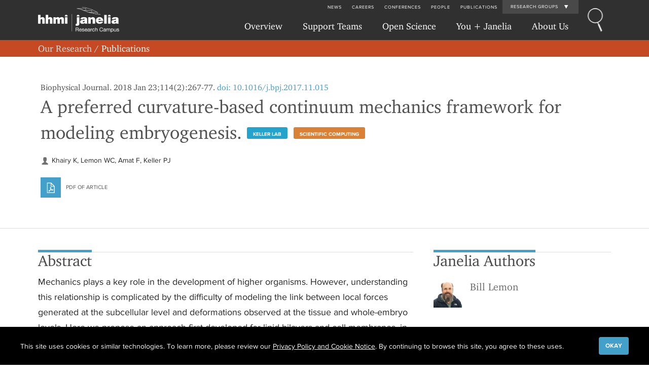

--- FILE ---
content_type: text/css
request_url: https://www.janelia.org/sites/default/files/dynamic-css/lab-team-colors.css?t8ryh7
body_size: 14217
content:
/* Dynamically generated by custom-misc/node.inc + */


.aguilera-castrejon-lab .highlight-text-color,
.aguilera-castrejon-lab .highlight-link-color a,
#aguilera-castrejon-lab .highlight-text-color,
#aguilera-castrejon-lab .highlight-link-color a {
  color: #8B8883;
}

.aguilera-castrejon-lab .content-listing .highlight-text-color,
.aguilera-castrejon-lab .content-listing .highlight-link-color a,
.content-listing #aguilera-castrejon-lab .highlight-text-color,
.content-listing #aguilera-castrejon-lab .highlight-link-color a {
  color: #777!important;
}
.aguilera-castrejon-lab .content-listing:hover .highlight-text-color,
.aguilera-castrejon-lab .content-listing:hover .highlight-link-color a,
.content-listing:hover #aguilera-castrejon-lab .highlight-text-color,
.content-listing:hover #aguilera-castrejon-lab .highlight-link-color a,
.view-homepage-featured-stories .aguilera-castrejon-lab.views-row:hover a {
  color: #8B8883!important;
}

.aguilera-castrejon-lab .highlight-background-color,
#aguilera-castrejon-lab .highlight-background-color {
  background-color: #8B8883!important;
}

.aguilera-castrejon-lab .content-listing:hover .highlight-background-on-hover {
	background-color: #8B8883!important;
  border-color: #787570!important;
}
.aguilera-castrejon-lab .content-listing:hover .semi-transparent.highlight-background-on-hover {
	background-color: rgba(139,136,131,0.5)!important;
}

.aguilera-castrejon-lab .highlight-color,
#aguilera-castrejon-lab .highlight-color-on-hover:hover,
#aguilera-castrejon-lab .highlight-color,
.aguilera-castrejon-lab #right-hand-rail-block .pullquote-body:before {
  border-color: #8B8883!important;
}
.aguilera-castrejon-lab .content-listing .highlight-color,
.content-listing #aguilera-castrejon-lab .highlight-color {
  border-color: #777!important;
}
.aguilera-castrejon-lab .content-listing:hover .highlight-color,
.content-listing:hover #aguilera-castrejon-lab .highlight-color,
.view-homepage-featured-stories .aguilera-castrejon-lab.views-row:hover {
  border-color: #8B8883!important;
}

.aguilera-castrejon-lab #secondary-nav,
.aguilera-castrejon-lab .secondary_menu,
.aguilera-castrejon-lab .highlight-secondary-color {
	background-color: #787570!important;
}
.aguilera-castrejon-lab .highlight-secondary {
  border-color: #787570!important;
  background: #787570!important;
}

.aguilera-castrejon-lab .lab-highlight {
	background-color: #585550!important;
}
.aguilera-castrejon-lab .highlight-text-color,
.aguilera-castrejon-lab .highlight-text-color a:hover,
#aguilera-castrejon-lab .highlight-text-color-on-hover:hover {
  color: #585550!important;
}
.aguilera-castrejon-lab .capped-title h1,
.aguilera-castrejon-lab .capped-title h2,
.aguilera-castrejon-lab .pullquote-body:before,
.aguilera-castrejon-lab .pullquote-body,
.aguilera-castrejon-lab .generic-page .featured_blocks .featured-block-item {
  border-color: #8B8883!important;
}

.ahrens-lab .highlight-text-color,
.ahrens-lab .highlight-link-color a,
#ahrens-lab .highlight-text-color,
#ahrens-lab .highlight-link-color a {
  color: #003F60;
}

.ahrens-lab .content-listing .highlight-text-color,
.ahrens-lab .content-listing .highlight-link-color a,
.content-listing #ahrens-lab .highlight-text-color,
.content-listing #ahrens-lab .highlight-link-color a {
  color: #777!important;
}
.ahrens-lab .content-listing:hover .highlight-text-color,
.ahrens-lab .content-listing:hover .highlight-link-color a,
.content-listing:hover #ahrens-lab .highlight-text-color,
.content-listing:hover #ahrens-lab .highlight-link-color a,
.view-homepage-featured-stories .ahrens-lab.views-row:hover a {
  color: #003F60!important;
}

.ahrens-lab .highlight-background-color,
#ahrens-lab .highlight-background-color {
  background-color: #003F60!important;
}

.ahrens-lab .content-listing:hover .highlight-background-on-hover {
	background-color: #003F60!important;
  border-color: #00324D!important;
}
.ahrens-lab .content-listing:hover .semi-transparent.highlight-background-on-hover {
	background-color: rgba(0,63,96,0.5)!important;
}

.ahrens-lab .highlight-color,
#ahrens-lab .highlight-color-on-hover:hover,
#ahrens-lab .highlight-color,
.ahrens-lab #right-hand-rail-block .pullquote-body:before {
  border-color: #003F60!important;
}
.ahrens-lab .content-listing .highlight-color,
.content-listing #ahrens-lab .highlight-color {
  border-color: #777!important;
}
.ahrens-lab .content-listing:hover .highlight-color,
.content-listing:hover #ahrens-lab .highlight-color,
.view-homepage-featured-stories .ahrens-lab.views-row:hover {
  border-color: #003F60!important;
}

.ahrens-lab #secondary-nav,
.ahrens-lab .secondary_menu,
.ahrens-lab .highlight-secondary-color {
	background-color: #00324D!important;
}
.ahrens-lab .highlight-secondary {
  border-color: #00324D!important;
  background: #00324D!important;
}

.ahrens-lab .lab-highlight {
	background-color: #011D32!important;
}
.ahrens-lab .highlight-text-color,
.ahrens-lab .highlight-text-color a:hover,
#ahrens-lab .highlight-text-color-on-hover:hover {
  color: #011D32!important;
}
.ahrens-lab .capped-title h1,
.ahrens-lab .capped-title h2,
.ahrens-lab .pullquote-body:before,
.ahrens-lab .pullquote-body,
.ahrens-lab .generic-page .featured_blocks .featured-block-item {
  border-color: #003F60!important;
}

.aso-lab .highlight-text-color,
.aso-lab .highlight-link-color a,
#aso-lab .highlight-text-color,
#aso-lab .highlight-link-color a {
  color: #003F60;
}

.aso-lab .content-listing .highlight-text-color,
.aso-lab .content-listing .highlight-link-color a,
.content-listing #aso-lab .highlight-text-color,
.content-listing #aso-lab .highlight-link-color a {
  color: #777!important;
}
.aso-lab .content-listing:hover .highlight-text-color,
.aso-lab .content-listing:hover .highlight-link-color a,
.content-listing:hover #aso-lab .highlight-text-color,
.content-listing:hover #aso-lab .highlight-link-color a,
.view-homepage-featured-stories .aso-lab.views-row:hover a {
  color: #003F60!important;
}

.aso-lab .highlight-background-color,
#aso-lab .highlight-background-color {
  background-color: #003F60!important;
}

.aso-lab .content-listing:hover .highlight-background-on-hover {
	background-color: #003F60!important;
  border-color: #00324D!important;
}
.aso-lab .content-listing:hover .semi-transparent.highlight-background-on-hover {
	background-color: rgba(0,63,96,0.5)!important;
}

.aso-lab .highlight-color,
#aso-lab .highlight-color-on-hover:hover,
#aso-lab .highlight-color,
.aso-lab #right-hand-rail-block .pullquote-body:before {
  border-color: #003F60!important;
}
.aso-lab .content-listing .highlight-color,
.content-listing #aso-lab .highlight-color {
  border-color: #777!important;
}
.aso-lab .content-listing:hover .highlight-color,
.content-listing:hover #aso-lab .highlight-color,
.view-homepage-featured-stories .aso-lab.views-row:hover {
  border-color: #003F60!important;
}

.aso-lab #secondary-nav,
.aso-lab .secondary_menu,
.aso-lab .highlight-secondary-color {
	background-color: #00324D!important;
}
.aso-lab .highlight-secondary {
  border-color: #00324D!important;
  background: #00324D!important;
}

.aso-lab .lab-highlight {
	background-color: #011D32!important;
}
.aso-lab .highlight-text-color,
.aso-lab .highlight-text-color a:hover,
#aso-lab .highlight-text-color-on-hover:hover {
  color: #011D32!important;
}
.aso-lab .capped-title h1,
.aso-lab .capped-title h2,
.aso-lab .pullquote-body:before,
.aso-lab .pullquote-body,
.aso-lab .generic-page .featured_blocks .featured-block-item {
  border-color: #003F60!important;
}

.betzig-lab .highlight-text-color,
.betzig-lab .highlight-link-color a,
#betzig-lab .highlight-text-color,
#betzig-lab .highlight-link-color a {
  color: #003F60;
}

.betzig-lab .content-listing .highlight-text-color,
.betzig-lab .content-listing .highlight-link-color a,
.content-listing #betzig-lab .highlight-text-color,
.content-listing #betzig-lab .highlight-link-color a {
  color: #777!important;
}
.betzig-lab .content-listing:hover .highlight-text-color,
.betzig-lab .content-listing:hover .highlight-link-color a,
.content-listing:hover #betzig-lab .highlight-text-color,
.content-listing:hover #betzig-lab .highlight-link-color a,
.view-homepage-featured-stories .betzig-lab.views-row:hover a {
  color: #003F60!important;
}

.betzig-lab .highlight-background-color,
#betzig-lab .highlight-background-color {
  background-color: #003F60!important;
}

.betzig-lab .content-listing:hover .highlight-background-on-hover {
	background-color: #003F60!important;
  border-color: #00324D!important;
}
.betzig-lab .content-listing:hover .semi-transparent.highlight-background-on-hover {
	background-color: rgba(0,63,96,0.5)!important;
}

.betzig-lab .highlight-color,
#betzig-lab .highlight-color-on-hover:hover,
#betzig-lab .highlight-color,
.betzig-lab #right-hand-rail-block .pullquote-body:before {
  border-color: #003F60!important;
}
.betzig-lab .content-listing .highlight-color,
.content-listing #betzig-lab .highlight-color {
  border-color: #777!important;
}
.betzig-lab .content-listing:hover .highlight-color,
.content-listing:hover #betzig-lab .highlight-color,
.view-homepage-featured-stories .betzig-lab.views-row:hover {
  border-color: #003F60!important;
}

.betzig-lab #secondary-nav,
.betzig-lab .secondary_menu,
.betzig-lab .highlight-secondary-color {
	background-color: #00324D!important;
}
.betzig-lab .highlight-secondary {
  border-color: #00324D!important;
  background: #00324D!important;
}

.betzig-lab .lab-highlight {
	background-color: #011D32!important;
}
.betzig-lab .highlight-text-color,
.betzig-lab .highlight-text-color a:hover,
#betzig-lab .highlight-text-color-on-hover:hover {
  color: #011D32!important;
}
.betzig-lab .capped-title h1,
.betzig-lab .capped-title h2,
.betzig-lab .pullquote-body:before,
.betzig-lab .pullquote-body,
.betzig-lab .generic-page .featured_blocks .featured-block-item {
  border-color: #003F60!important;
}

.beyene-lab .highlight-text-color,
.beyene-lab .highlight-link-color a,
#beyene-lab .highlight-text-color,
#beyene-lab .highlight-link-color a {
  color: #003F60;
}

.beyene-lab .content-listing .highlight-text-color,
.beyene-lab .content-listing .highlight-link-color a,
.content-listing #beyene-lab .highlight-text-color,
.content-listing #beyene-lab .highlight-link-color a {
  color: #777!important;
}
.beyene-lab .content-listing:hover .highlight-text-color,
.beyene-lab .content-listing:hover .highlight-link-color a,
.content-listing:hover #beyene-lab .highlight-text-color,
.content-listing:hover #beyene-lab .highlight-link-color a,
.view-homepage-featured-stories .beyene-lab.views-row:hover a {
  color: #003F60!important;
}

.beyene-lab .highlight-background-color,
#beyene-lab .highlight-background-color {
  background-color: #003F60!important;
}

.beyene-lab .content-listing:hover .highlight-background-on-hover {
	background-color: #003F60!important;
  border-color: #00324D!important;
}
.beyene-lab .content-listing:hover .semi-transparent.highlight-background-on-hover {
	background-color: rgba(0,63,96,0.5)!important;
}

.beyene-lab .highlight-color,
#beyene-lab .highlight-color-on-hover:hover,
#beyene-lab .highlight-color,
.beyene-lab #right-hand-rail-block .pullquote-body:before {
  border-color: #003F60!important;
}
.beyene-lab .content-listing .highlight-color,
.content-listing #beyene-lab .highlight-color {
  border-color: #777!important;
}
.beyene-lab .content-listing:hover .highlight-color,
.content-listing:hover #beyene-lab .highlight-color,
.view-homepage-featured-stories .beyene-lab.views-row:hover {
  border-color: #003F60!important;
}

.beyene-lab #secondary-nav,
.beyene-lab .secondary_menu,
.beyene-lab .highlight-secondary-color {
	background-color: #00324D!important;
}
.beyene-lab .highlight-secondary {
  border-color: #00324D!important;
  background: #00324D!important;
}

.beyene-lab .lab-highlight {
	background-color: #011D32!important;
}
.beyene-lab .highlight-text-color,
.beyene-lab .highlight-text-color a:hover,
#beyene-lab .highlight-text-color-on-hover:hover {
  color: #011D32!important;
}
.beyene-lab .capped-title h1,
.beyene-lab .capped-title h2,
.beyene-lab .pullquote-body:before,
.beyene-lab .pullquote-body,
.beyene-lab .generic-page .featured_blocks .featured-block-item {
  border-color: #003F60!important;
}

.branson-lab .highlight-text-color,
.branson-lab .highlight-link-color a,
#branson-lab .highlight-text-color,
#branson-lab .highlight-link-color a {
  color: #8B8883;
}

.branson-lab .content-listing .highlight-text-color,
.branson-lab .content-listing .highlight-link-color a,
.content-listing #branson-lab .highlight-text-color,
.content-listing #branson-lab .highlight-link-color a {
  color: #777!important;
}
.branson-lab .content-listing:hover .highlight-text-color,
.branson-lab .content-listing:hover .highlight-link-color a,
.content-listing:hover #branson-lab .highlight-text-color,
.content-listing:hover #branson-lab .highlight-link-color a,
.view-homepage-featured-stories .branson-lab.views-row:hover a {
  color: #8B8883!important;
}

.branson-lab .highlight-background-color,
#branson-lab .highlight-background-color {
  background-color: #8B8883!important;
}

.branson-lab .content-listing:hover .highlight-background-on-hover {
	background-color: #8B8883!important;
  border-color: #787570!important;
}
.branson-lab .content-listing:hover .semi-transparent.highlight-background-on-hover {
	background-color: rgba(139,136,131,0.5)!important;
}

.branson-lab .highlight-color,
#branson-lab .highlight-color-on-hover:hover,
#branson-lab .highlight-color,
.branson-lab #right-hand-rail-block .pullquote-body:before {
  border-color: #8B8883!important;
}
.branson-lab .content-listing .highlight-color,
.content-listing #branson-lab .highlight-color {
  border-color: #777!important;
}
.branson-lab .content-listing:hover .highlight-color,
.content-listing:hover #branson-lab .highlight-color,
.view-homepage-featured-stories .branson-lab.views-row:hover {
  border-color: #8B8883!important;
}

.branson-lab #secondary-nav,
.branson-lab .secondary_menu,
.branson-lab .highlight-secondary-color {
	background-color: #787570!important;
}
.branson-lab .highlight-secondary {
  border-color: #787570!important;
  background: #787570!important;
}

.branson-lab .lab-highlight {
	background-color: #585550!important;
}
.branson-lab .highlight-text-color,
.branson-lab .highlight-text-color a:hover,
#branson-lab .highlight-text-color-on-hover:hover {
  color: #585550!important;
}
.branson-lab .capped-title h1,
.branson-lab .capped-title h2,
.branson-lab .pullquote-body:before,
.branson-lab .pullquote-body,
.branson-lab .generic-page .featured_blocks .featured-block-item {
  border-color: #8B8883!important;
}

.cellmap .highlight-text-color,
.cellmap .highlight-link-color a,
#cellmap .highlight-text-color,
#cellmap .highlight-link-color a {
  color: #5084AC;
}

.cellmap .content-listing .highlight-text-color,
.cellmap .content-listing .highlight-link-color a,
.content-listing #cellmap .highlight-text-color,
.content-listing #cellmap .highlight-link-color a {
  color: #777!important;
}
.cellmap .content-listing:hover .highlight-text-color,
.cellmap .content-listing:hover .highlight-link-color a,
.content-listing:hover #cellmap .highlight-text-color,
.content-listing:hover #cellmap .highlight-link-color a,
.view-homepage-featured-stories .cellmap.views-row:hover a {
  color: #5084AC!important;
}

.cellmap .highlight-background-color,
#cellmap .highlight-background-color {
  background-color: #5084AC!important;
}

.cellmap .content-listing:hover .highlight-background-on-hover {
	background-color: #5084AC!important;
  border-color: #27507C!important;
}
.cellmap .content-listing:hover .semi-transparent.highlight-background-on-hover {
	background-color: rgba(80,132,172,0.5)!important;
}

.cellmap .highlight-color,
#cellmap .highlight-color-on-hover:hover,
#cellmap .highlight-color,
.cellmap #right-hand-rail-block .pullquote-body:before {
  border-color: #5084AC!important;
}
.cellmap .content-listing .highlight-color,
.content-listing #cellmap .highlight-color {
  border-color: #777!important;
}
.cellmap .content-listing:hover .highlight-color,
.content-listing:hover #cellmap .highlight-color,
.view-homepage-featured-stories .cellmap.views-row:hover {
  border-color: #5084AC!important;
}

.cellmap #secondary-nav,
.cellmap .secondary_menu,
.cellmap .highlight-secondary-color {
	background-color: #27507C!important;
}
.cellmap .highlight-secondary {
  border-color: #27507C!important;
  background: #27507C!important;
}

.cellmap .lab-highlight {
	background-color: #40719C!important;
}
.cellmap .highlight-text-color,
.cellmap .highlight-text-color a:hover,
#cellmap .highlight-text-color-on-hover:hover {
  color: #40719C!important;
}
.cellmap .capped-title h1,
.cellmap .capped-title h2,
.cellmap .pullquote-body:before,
.cellmap .pullquote-body,
.cellmap .generic-page .featured_blocks .featured-block-item {
  border-color: #5084AC!important;
}

.clapham-lab .highlight-text-color,
.clapham-lab .highlight-link-color a,
#clapham-lab .highlight-text-color,
#clapham-lab .highlight-link-color a {
  color: #24A3CC;
}

.clapham-lab .content-listing .highlight-text-color,
.clapham-lab .content-listing .highlight-link-color a,
.content-listing #clapham-lab .highlight-text-color,
.content-listing #clapham-lab .highlight-link-color a {
  color: #777!important;
}
.clapham-lab .content-listing:hover .highlight-text-color,
.clapham-lab .content-listing:hover .highlight-link-color a,
.content-listing:hover #clapham-lab .highlight-text-color,
.content-listing:hover #clapham-lab .highlight-link-color a,
.view-homepage-featured-stories .clapham-lab.views-row:hover a {
  color: #24A3CC!important;
}

.clapham-lab .highlight-background-color,
#clapham-lab .highlight-background-color {
  background-color: #24A3CC!important;
}

.clapham-lab .content-listing:hover .highlight-background-on-hover {
	background-color: #24A3CC!important;
  border-color: #1B91BF!important;
}
.clapham-lab .content-listing:hover .semi-transparent.highlight-background-on-hover {
	background-color: rgba(36,163,204,0.5)!important;
}

.clapham-lab .highlight-color,
#clapham-lab .highlight-color-on-hover:hover,
#clapham-lab .highlight-color,
.clapham-lab #right-hand-rail-block .pullquote-body:before {
  border-color: #24A3CC!important;
}
.clapham-lab .content-listing .highlight-color,
.content-listing #clapham-lab .highlight-color {
  border-color: #777!important;
}
.clapham-lab .content-listing:hover .highlight-color,
.content-listing:hover #clapham-lab .highlight-color,
.view-homepage-featured-stories .clapham-lab.views-row:hover {
  border-color: #24A3CC!important;
}

.clapham-lab #secondary-nav,
.clapham-lab .secondary_menu,
.clapham-lab .highlight-secondary-color {
	background-color: #1B91BF!important;
}
.clapham-lab .highlight-secondary {
  border-color: #1B91BF!important;
  background: #1B91BF!important;
}

.clapham-lab .lab-highlight {
	background-color: #1071A8!important;
}
.clapham-lab .highlight-text-color,
.clapham-lab .highlight-text-color a:hover,
#clapham-lab .highlight-text-color-on-hover:hover {
  color: #1071A8!important;
}
.clapham-lab .capped-title h1,
.clapham-lab .capped-title h2,
.clapham-lab .pullquote-body:before,
.clapham-lab .pullquote-body,
.clapham-lab .generic-page .featured_blocks .featured-block-item {
  border-color: #24A3CC!important;
}

.cosem .highlight-text-color,
.cosem .highlight-link-color a,
#cosem .highlight-text-color,
#cosem .highlight-link-color a {
  color: #5084AC;
}

.cosem .content-listing .highlight-text-color,
.cosem .content-listing .highlight-link-color a,
.content-listing #cosem .highlight-text-color,
.content-listing #cosem .highlight-link-color a {
  color: #777!important;
}
.cosem .content-listing:hover .highlight-text-color,
.cosem .content-listing:hover .highlight-link-color a,
.content-listing:hover #cosem .highlight-text-color,
.content-listing:hover #cosem .highlight-link-color a,
.view-homepage-featured-stories .cosem.views-row:hover a {
  color: #5084AC!important;
}

.cosem .highlight-background-color,
#cosem .highlight-background-color {
  background-color: #5084AC!important;
}

.cosem .content-listing:hover .highlight-background-on-hover {
	background-color: #5084AC!important;
  border-color: #27507C!important;
}
.cosem .content-listing:hover .semi-transparent.highlight-background-on-hover {
	background-color: rgba(80,132,172,0.5)!important;
}

.cosem .highlight-color,
#cosem .highlight-color-on-hover:hover,
#cosem .highlight-color,
.cosem #right-hand-rail-block .pullquote-body:before {
  border-color: #5084AC!important;
}
.cosem .content-listing .highlight-color,
.content-listing #cosem .highlight-color {
  border-color: #777!important;
}
.cosem .content-listing:hover .highlight-color,
.content-listing:hover #cosem .highlight-color,
.view-homepage-featured-stories .cosem.views-row:hover {
  border-color: #5084AC!important;
}

.cosem #secondary-nav,
.cosem .secondary_menu,
.cosem .highlight-secondary-color {
	background-color: #27507C!important;
}
.cosem .highlight-secondary {
  border-color: #27507C!important;
  background: #27507C!important;
}

.cosem .lab-highlight {
	background-color: #40719C!important;
}
.cosem .highlight-text-color,
.cosem .highlight-text-color a:hover,
#cosem .highlight-text-color-on-hover:hover {
  color: #40719C!important;
}
.cosem .capped-title h1,
.cosem .capped-title h2,
.cosem .pullquote-body:before,
.cosem .pullquote-body,
.cosem .generic-page .featured_blocks .featured-block-item {
  border-color: #5084AC!important;
}

.dennis-lab .highlight-text-color,
.dennis-lab .highlight-link-color a,
#dennis-lab .highlight-text-color,
#dennis-lab .highlight-link-color a {
  color: #5084AC;
}

.dennis-lab .content-listing .highlight-text-color,
.dennis-lab .content-listing .highlight-link-color a,
.content-listing #dennis-lab .highlight-text-color,
.content-listing #dennis-lab .highlight-link-color a {
  color: #777!important;
}
.dennis-lab .content-listing:hover .highlight-text-color,
.dennis-lab .content-listing:hover .highlight-link-color a,
.content-listing:hover #dennis-lab .highlight-text-color,
.content-listing:hover #dennis-lab .highlight-link-color a,
.view-homepage-featured-stories .dennis-lab.views-row:hover a {
  color: #5084AC!important;
}

.dennis-lab .highlight-background-color,
#dennis-lab .highlight-background-color {
  background-color: #5084AC!important;
}

.dennis-lab .content-listing:hover .highlight-background-on-hover {
	background-color: #5084AC!important;
  border-color: #27507C!important;
}
.dennis-lab .content-listing:hover .semi-transparent.highlight-background-on-hover {
	background-color: rgba(80,132,172,0.5)!important;
}

.dennis-lab .highlight-color,
#dennis-lab .highlight-color-on-hover:hover,
#dennis-lab .highlight-color,
.dennis-lab #right-hand-rail-block .pullquote-body:before {
  border-color: #5084AC!important;
}
.dennis-lab .content-listing .highlight-color,
.content-listing #dennis-lab .highlight-color {
  border-color: #777!important;
}
.dennis-lab .content-listing:hover .highlight-color,
.content-listing:hover #dennis-lab .highlight-color,
.view-homepage-featured-stories .dennis-lab.views-row:hover {
  border-color: #5084AC!important;
}

.dennis-lab #secondary-nav,
.dennis-lab .secondary_menu,
.dennis-lab .highlight-secondary-color {
	background-color: #27507C!important;
}
.dennis-lab .highlight-secondary {
  border-color: #27507C!important;
  background: #27507C!important;
}

.dennis-lab .lab-highlight {
	background-color: #40719C!important;
}
.dennis-lab .highlight-text-color,
.dennis-lab .highlight-text-color a:hover,
#dennis-lab .highlight-text-color-on-hover:hover {
  color: #40719C!important;
}
.dennis-lab .capped-title h1,
.dennis-lab .capped-title h2,
.dennis-lab .pullquote-body:before,
.dennis-lab .pullquote-body,
.dennis-lab .generic-page .featured_blocks .featured-block-item {
  border-color: #5084AC!important;
}

.dickson-lab .highlight-text-color,
.dickson-lab .highlight-link-color a,
#dickson-lab .highlight-text-color,
#dickson-lab .highlight-link-color a {
  color: #7B0249;
}

.dickson-lab .content-listing .highlight-text-color,
.dickson-lab .content-listing .highlight-link-color a,
.content-listing #dickson-lab .highlight-text-color,
.content-listing #dickson-lab .highlight-link-color a {
  color: #777!important;
}
.dickson-lab .content-listing:hover .highlight-text-color,
.dickson-lab .content-listing:hover .highlight-link-color a,
.content-listing:hover #dickson-lab .highlight-text-color,
.content-listing:hover #dickson-lab .highlight-link-color a,
.view-homepage-featured-stories .dickson-lab.views-row:hover a {
  color: #7B0249!important;
}

.dickson-lab .highlight-background-color,
#dickson-lab .highlight-background-color {
  background-color: #7B0249!important;
}

.dickson-lab .content-listing:hover .highlight-background-on-hover {
	background-color: #7B0249!important;
  border-color: #680138!important;
}
.dickson-lab .content-listing:hover .semi-transparent.highlight-background-on-hover {
	background-color: rgba(123,2,73,0.5)!important;
}

.dickson-lab .highlight-color,
#dickson-lab .highlight-color-on-hover:hover,
#dickson-lab .highlight-color,
.dickson-lab #right-hand-rail-block .pullquote-body:before {
  border-color: #7B0249!important;
}
.dickson-lab .content-listing .highlight-color,
.content-listing #dickson-lab .highlight-color {
  border-color: #777!important;
}
.dickson-lab .content-listing:hover .highlight-color,
.content-listing:hover #dickson-lab .highlight-color,
.view-homepage-featured-stories .dickson-lab.views-row:hover {
  border-color: #7B0249!important;
}

.dickson-lab #secondary-nav,
.dickson-lab .secondary_menu,
.dickson-lab .highlight-secondary-color {
	background-color: #680138!important;
}
.dickson-lab .highlight-secondary {
  border-color: #680138!important;
  background: #680138!important;
}

.dickson-lab .lab-highlight {
	background-color: #4A0023!important;
}
.dickson-lab .highlight-text-color,
.dickson-lab .highlight-text-color a:hover,
#dickson-lab .highlight-text-color-on-hover:hover {
  color: #4A0023!important;
}
.dickson-lab .capped-title h1,
.dickson-lab .capped-title h2,
.dickson-lab .pullquote-body:before,
.dickson-lab .pullquote-body,
.dickson-lab .generic-page .featured_blocks .featured-block-item {
  border-color: #7B0249!important;
}

.dudman-lab .highlight-text-color,
.dudman-lab .highlight-link-color a,
#dudman-lab .highlight-text-color,
#dudman-lab .highlight-link-color a {
  color: #5084AC;
}

.dudman-lab .content-listing .highlight-text-color,
.dudman-lab .content-listing .highlight-link-color a,
.content-listing #dudman-lab .highlight-text-color,
.content-listing #dudman-lab .highlight-link-color a {
  color: #777!important;
}
.dudman-lab .content-listing:hover .highlight-text-color,
.dudman-lab .content-listing:hover .highlight-link-color a,
.content-listing:hover #dudman-lab .highlight-text-color,
.content-listing:hover #dudman-lab .highlight-link-color a,
.view-homepage-featured-stories .dudman-lab.views-row:hover a {
  color: #5084AC!important;
}

.dudman-lab .highlight-background-color,
#dudman-lab .highlight-background-color {
  background-color: #5084AC!important;
}

.dudman-lab .content-listing:hover .highlight-background-on-hover {
	background-color: #5084AC!important;
  border-color: #27507C!important;
}
.dudman-lab .content-listing:hover .semi-transparent.highlight-background-on-hover {
	background-color: rgba(80,132,172,0.5)!important;
}

.dudman-lab .highlight-color,
#dudman-lab .highlight-color-on-hover:hover,
#dudman-lab .highlight-color,
.dudman-lab #right-hand-rail-block .pullquote-body:before {
  border-color: #5084AC!important;
}
.dudman-lab .content-listing .highlight-color,
.content-listing #dudman-lab .highlight-color {
  border-color: #777!important;
}
.dudman-lab .content-listing:hover .highlight-color,
.content-listing:hover #dudman-lab .highlight-color,
.view-homepage-featured-stories .dudman-lab.views-row:hover {
  border-color: #5084AC!important;
}

.dudman-lab #secondary-nav,
.dudman-lab .secondary_menu,
.dudman-lab .highlight-secondary-color {
	background-color: #27507C!important;
}
.dudman-lab .highlight-secondary {
  border-color: #27507C!important;
  background: #27507C!important;
}

.dudman-lab .lab-highlight {
	background-color: #40719C!important;
}
.dudman-lab .highlight-text-color,
.dudman-lab .highlight-text-color a:hover,
#dudman-lab .highlight-text-color-on-hover:hover {
  color: #40719C!important;
}
.dudman-lab .capped-title h1,
.dudman-lab .capped-title h2,
.dudman-lab .pullquote-body:before,
.dudman-lab .pullquote-body,
.dudman-lab .generic-page .featured_blocks .featured-block-item {
  border-color: #5084AC!important;
}

.espinosa-medina-lab .highlight-text-color,
.espinosa-medina-lab .highlight-link-color a,
#espinosa-medina-lab .highlight-text-color,
#espinosa-medina-lab .highlight-link-color a {
  color: #7B0249;
}

.espinosa-medina-lab .content-listing .highlight-text-color,
.espinosa-medina-lab .content-listing .highlight-link-color a,
.content-listing #espinosa-medina-lab .highlight-text-color,
.content-listing #espinosa-medina-lab .highlight-link-color a {
  color: #777!important;
}
.espinosa-medina-lab .content-listing:hover .highlight-text-color,
.espinosa-medina-lab .content-listing:hover .highlight-link-color a,
.content-listing:hover #espinosa-medina-lab .highlight-text-color,
.content-listing:hover #espinosa-medina-lab .highlight-link-color a,
.view-homepage-featured-stories .espinosa-medina-lab.views-row:hover a {
  color: #7B0249!important;
}

.espinosa-medina-lab .highlight-background-color,
#espinosa-medina-lab .highlight-background-color {
  background-color: #7B0249!important;
}

.espinosa-medina-lab .content-listing:hover .highlight-background-on-hover {
	background-color: #7B0249!important;
  border-color: #680138!important;
}
.espinosa-medina-lab .content-listing:hover .semi-transparent.highlight-background-on-hover {
	background-color: rgba(123,2,73,0.5)!important;
}

.espinosa-medina-lab .highlight-color,
#espinosa-medina-lab .highlight-color-on-hover:hover,
#espinosa-medina-lab .highlight-color,
.espinosa-medina-lab #right-hand-rail-block .pullquote-body:before {
  border-color: #7B0249!important;
}
.espinosa-medina-lab .content-listing .highlight-color,
.content-listing #espinosa-medina-lab .highlight-color {
  border-color: #777!important;
}
.espinosa-medina-lab .content-listing:hover .highlight-color,
.content-listing:hover #espinosa-medina-lab .highlight-color,
.view-homepage-featured-stories .espinosa-medina-lab.views-row:hover {
  border-color: #7B0249!important;
}

.espinosa-medina-lab #secondary-nav,
.espinosa-medina-lab .secondary_menu,
.espinosa-medina-lab .highlight-secondary-color {
	background-color: #680138!important;
}
.espinosa-medina-lab .highlight-secondary {
  border-color: #680138!important;
  background: #680138!important;
}

.espinosa-medina-lab .lab-highlight {
	background-color: #4A0023!important;
}
.espinosa-medina-lab .highlight-text-color,
.espinosa-medina-lab .highlight-text-color a:hover,
#espinosa-medina-lab .highlight-text-color-on-hover:hover {
  color: #4A0023!important;
}
.espinosa-medina-lab .capped-title h1,
.espinosa-medina-lab .capped-title h2,
.espinosa-medina-lab .pullquote-body:before,
.espinosa-medina-lab .pullquote-body,
.espinosa-medina-lab .generic-page .featured_blocks .featured-block-item {
  border-color: #7B0249!important;
}

.feliciano-lab- .highlight-text-color,
.feliciano-lab- .highlight-link-color a,
#feliciano-lab- .highlight-text-color,
#feliciano-lab- .highlight-link-color a {
  color: #24A3CC;
}

.feliciano-lab- .content-listing .highlight-text-color,
.feliciano-lab- .content-listing .highlight-link-color a,
.content-listing #feliciano-lab- .highlight-text-color,
.content-listing #feliciano-lab- .highlight-link-color a {
  color: #777!important;
}
.feliciano-lab- .content-listing:hover .highlight-text-color,
.feliciano-lab- .content-listing:hover .highlight-link-color a,
.content-listing:hover #feliciano-lab- .highlight-text-color,
.content-listing:hover #feliciano-lab- .highlight-link-color a,
.view-homepage-featured-stories .feliciano-lab-.views-row:hover a {
  color: #24A3CC!important;
}

.feliciano-lab- .highlight-background-color,
#feliciano-lab- .highlight-background-color {
  background-color: #24A3CC!important;
}

.feliciano-lab- .content-listing:hover .highlight-background-on-hover {
	background-color: #24A3CC!important;
  border-color: #1B91BF!important;
}
.feliciano-lab- .content-listing:hover .semi-transparent.highlight-background-on-hover {
	background-color: rgba(36,163,204,0.5)!important;
}

.feliciano-lab- .highlight-color,
#feliciano-lab- .highlight-color-on-hover:hover,
#feliciano-lab- .highlight-color,
.feliciano-lab- #right-hand-rail-block .pullquote-body:before {
  border-color: #24A3CC!important;
}
.feliciano-lab- .content-listing .highlight-color,
.content-listing #feliciano-lab- .highlight-color {
  border-color: #777!important;
}
.feliciano-lab- .content-listing:hover .highlight-color,
.content-listing:hover #feliciano-lab- .highlight-color,
.view-homepage-featured-stories .feliciano-lab-.views-row:hover {
  border-color: #24A3CC!important;
}

.feliciano-lab- #secondary-nav,
.feliciano-lab- .secondary_menu,
.feliciano-lab- .highlight-secondary-color {
	background-color: #1B91BF!important;
}
.feliciano-lab- .highlight-secondary {
  border-color: #1B91BF!important;
  background: #1B91BF!important;
}

.feliciano-lab- .lab-highlight {
	background-color: #1071A8!important;
}
.feliciano-lab- .highlight-text-color,
.feliciano-lab- .highlight-text-color a:hover,
#feliciano-lab- .highlight-text-color-on-hover:hover {
  color: #1071A8!important;
}
.feliciano-lab- .capped-title h1,
.feliciano-lab- .capped-title h2,
.feliciano-lab- .pullquote-body:before,
.feliciano-lab- .pullquote-body,
.feliciano-lab- .generic-page .featured_blocks .featured-block-item {
  border-color: #24A3CC!important;
}

.fibsem-technology- .highlight-text-color,
.fibsem-technology- .highlight-link-color a,
#fibsem-technology- .highlight-text-color,
#fibsem-technology- .highlight-link-color a {
  color: #003F60;
}

.fibsem-technology- .content-listing .highlight-text-color,
.fibsem-technology- .content-listing .highlight-link-color a,
.content-listing #fibsem-technology- .highlight-text-color,
.content-listing #fibsem-technology- .highlight-link-color a {
  color: #777!important;
}
.fibsem-technology- .content-listing:hover .highlight-text-color,
.fibsem-technology- .content-listing:hover .highlight-link-color a,
.content-listing:hover #fibsem-technology- .highlight-text-color,
.content-listing:hover #fibsem-technology- .highlight-link-color a,
.view-homepage-featured-stories .fibsem-technology-.views-row:hover a {
  color: #003F60!important;
}

.fibsem-technology- .highlight-background-color,
#fibsem-technology- .highlight-background-color {
  background-color: #003F60!important;
}

.fibsem-technology- .content-listing:hover .highlight-background-on-hover {
	background-color: #003F60!important;
  border-color: #00324D!important;
}
.fibsem-technology- .content-listing:hover .semi-transparent.highlight-background-on-hover {
	background-color: rgba(0,63,96,0.5)!important;
}

.fibsem-technology- .highlight-color,
#fibsem-technology- .highlight-color-on-hover:hover,
#fibsem-technology- .highlight-color,
.fibsem-technology- #right-hand-rail-block .pullquote-body:before {
  border-color: #003F60!important;
}
.fibsem-technology- .content-listing .highlight-color,
.content-listing #fibsem-technology- .highlight-color {
  border-color: #777!important;
}
.fibsem-technology- .content-listing:hover .highlight-color,
.content-listing:hover #fibsem-technology- .highlight-color,
.view-homepage-featured-stories .fibsem-technology-.views-row:hover {
  border-color: #003F60!important;
}

.fibsem-technology- #secondary-nav,
.fibsem-technology- .secondary_menu,
.fibsem-technology- .highlight-secondary-color {
	background-color: #00324D!important;
}
.fibsem-technology- .highlight-secondary {
  border-color: #00324D!important;
  background: #00324D!important;
}

.fibsem-technology- .lab-highlight {
	background-color: #011D32!important;
}
.fibsem-technology- .highlight-text-color,
.fibsem-technology- .highlight-text-color a:hover,
#fibsem-technology- .highlight-text-color-on-hover:hover {
  color: #011D32!important;
}
.fibsem-technology- .capped-title h1,
.fibsem-technology- .capped-title h2,
.fibsem-technology- .pullquote-body:before,
.fibsem-technology- .pullquote-body,
.fibsem-technology- .generic-page .featured_blocks .featured-block-item {
  border-color: #003F60!important;
}

.fly-descending-interneuron .highlight-text-color,
.fly-descending-interneuron .highlight-link-color a,
#fly-descending-interneuron .highlight-text-color,
#fly-descending-interneuron .highlight-link-color a {
  color: #5084AC;
}

.fly-descending-interneuron .content-listing .highlight-text-color,
.fly-descending-interneuron .content-listing .highlight-link-color a,
.content-listing #fly-descending-interneuron .highlight-text-color,
.content-listing #fly-descending-interneuron .highlight-link-color a {
  color: #777!important;
}
.fly-descending-interneuron .content-listing:hover .highlight-text-color,
.fly-descending-interneuron .content-listing:hover .highlight-link-color a,
.content-listing:hover #fly-descending-interneuron .highlight-text-color,
.content-listing:hover #fly-descending-interneuron .highlight-link-color a,
.view-homepage-featured-stories .fly-descending-interneuron.views-row:hover a {
  color: #5084AC!important;
}

.fly-descending-interneuron .highlight-background-color,
#fly-descending-interneuron .highlight-background-color {
  background-color: #5084AC!important;
}

.fly-descending-interneuron .content-listing:hover .highlight-background-on-hover {
	background-color: #5084AC!important;
  border-color: #27507C!important;
}
.fly-descending-interneuron .content-listing:hover .semi-transparent.highlight-background-on-hover {
	background-color: rgba(80,132,172,0.5)!important;
}

.fly-descending-interneuron .highlight-color,
#fly-descending-interneuron .highlight-color-on-hover:hover,
#fly-descending-interneuron .highlight-color,
.fly-descending-interneuron #right-hand-rail-block .pullquote-body:before {
  border-color: #5084AC!important;
}
.fly-descending-interneuron .content-listing .highlight-color,
.content-listing #fly-descending-interneuron .highlight-color {
  border-color: #777!important;
}
.fly-descending-interneuron .content-listing:hover .highlight-color,
.content-listing:hover #fly-descending-interneuron .highlight-color,
.view-homepage-featured-stories .fly-descending-interneuron.views-row:hover {
  border-color: #5084AC!important;
}

.fly-descending-interneuron #secondary-nav,
.fly-descending-interneuron .secondary_menu,
.fly-descending-interneuron .highlight-secondary-color {
	background-color: #27507C!important;
}
.fly-descending-interneuron .highlight-secondary {
  border-color: #27507C!important;
  background: #27507C!important;
}

.fly-descending-interneuron .lab-highlight {
	background-color: #40719C!important;
}
.fly-descending-interneuron .highlight-text-color,
.fly-descending-interneuron .highlight-text-color a:hover,
#fly-descending-interneuron .highlight-text-color-on-hover:hover {
  color: #40719C!important;
}
.fly-descending-interneuron .capped-title h1,
.fly-descending-interneuron .capped-title h2,
.fly-descending-interneuron .pullquote-body:before,
.fly-descending-interneuron .pullquote-body,
.fly-descending-interneuron .generic-page .featured_blocks .featured-block-item {
  border-color: #5084AC!important;
}

.fly-olympiad .highlight-text-color,
.fly-olympiad .highlight-link-color a,
#fly-olympiad .highlight-text-color,
#fly-olympiad .highlight-link-color a {
  color: #5084AC;
}

.fly-olympiad .content-listing .highlight-text-color,
.fly-olympiad .content-listing .highlight-link-color a,
.content-listing #fly-olympiad .highlight-text-color,
.content-listing #fly-olympiad .highlight-link-color a {
  color: #777!important;
}
.fly-olympiad .content-listing:hover .highlight-text-color,
.fly-olympiad .content-listing:hover .highlight-link-color a,
.content-listing:hover #fly-olympiad .highlight-text-color,
.content-listing:hover #fly-olympiad .highlight-link-color a,
.view-homepage-featured-stories .fly-olympiad.views-row:hover a {
  color: #5084AC!important;
}

.fly-olympiad .highlight-background-color,
#fly-olympiad .highlight-background-color {
  background-color: #5084AC!important;
}

.fly-olympiad .content-listing:hover .highlight-background-on-hover {
	background-color: #5084AC!important;
  border-color: #27507C!important;
}
.fly-olympiad .content-listing:hover .semi-transparent.highlight-background-on-hover {
	background-color: rgba(80,132,172,0.5)!important;
}

.fly-olympiad .highlight-color,
#fly-olympiad .highlight-color-on-hover:hover,
#fly-olympiad .highlight-color,
.fly-olympiad #right-hand-rail-block .pullquote-body:before {
  border-color: #5084AC!important;
}
.fly-olympiad .content-listing .highlight-color,
.content-listing #fly-olympiad .highlight-color {
  border-color: #777!important;
}
.fly-olympiad .content-listing:hover .highlight-color,
.content-listing:hover #fly-olympiad .highlight-color,
.view-homepage-featured-stories .fly-olympiad.views-row:hover {
  border-color: #5084AC!important;
}

.fly-olympiad #secondary-nav,
.fly-olympiad .secondary_menu,
.fly-olympiad .highlight-secondary-color {
	background-color: #27507C!important;
}
.fly-olympiad .highlight-secondary {
  border-color: #27507C!important;
  background: #27507C!important;
}

.fly-olympiad .lab-highlight {
	background-color: #40719C!important;
}
.fly-olympiad .highlight-text-color,
.fly-olympiad .highlight-text-color a:hover,
#fly-olympiad .highlight-text-color-on-hover:hover {
  color: #40719C!important;
}
.fly-olympiad .capped-title h1,
.fly-olympiad .capped-title h2,
.fly-olympiad .pullquote-body:before,
.fly-olympiad .pullquote-body,
.fly-olympiad .generic-page .featured_blocks .featured-block-item {
  border-color: #5084AC!important;
}

.flyefish- .highlight-text-color,
.flyefish- .highlight-link-color a,
#flyefish- .highlight-text-color,
#flyefish- .highlight-link-color a {
  color: #8B8883;
}

.flyefish- .content-listing .highlight-text-color,
.flyefish- .content-listing .highlight-link-color a,
.content-listing #flyefish- .highlight-text-color,
.content-listing #flyefish- .highlight-link-color a {
  color: #777!important;
}
.flyefish- .content-listing:hover .highlight-text-color,
.flyefish- .content-listing:hover .highlight-link-color a,
.content-listing:hover #flyefish- .highlight-text-color,
.content-listing:hover #flyefish- .highlight-link-color a,
.view-homepage-featured-stories .flyefish-.views-row:hover a {
  color: #8B8883!important;
}

.flyefish- .highlight-background-color,
#flyefish- .highlight-background-color {
  background-color: #8B8883!important;
}

.flyefish- .content-listing:hover .highlight-background-on-hover {
	background-color: #8B8883!important;
  border-color: #787570!important;
}
.flyefish- .content-listing:hover .semi-transparent.highlight-background-on-hover {
	background-color: rgba(139,136,131,0.5)!important;
}

.flyefish- .highlight-color,
#flyefish- .highlight-color-on-hover:hover,
#flyefish- .highlight-color,
.flyefish- #right-hand-rail-block .pullquote-body:before {
  border-color: #8B8883!important;
}
.flyefish- .content-listing .highlight-color,
.content-listing #flyefish- .highlight-color {
  border-color: #777!important;
}
.flyefish- .content-listing:hover .highlight-color,
.content-listing:hover #flyefish- .highlight-color,
.view-homepage-featured-stories .flyefish-.views-row:hover {
  border-color: #8B8883!important;
}

.flyefish- #secondary-nav,
.flyefish- .secondary_menu,
.flyefish- .highlight-secondary-color {
	background-color: #787570!important;
}
.flyefish- .highlight-secondary {
  border-color: #787570!important;
  background: #787570!important;
}

.flyefish- .lab-highlight {
	background-color: #585550!important;
}
.flyefish- .highlight-text-color,
.flyefish- .highlight-text-color a:hover,
#flyefish- .highlight-text-color-on-hover:hover {
  color: #585550!important;
}
.flyefish- .capped-title h1,
.flyefish- .capped-title h2,
.flyefish- .pullquote-body:before,
.flyefish- .pullquote-body,
.flyefish- .generic-page .featured_blocks .featured-block-item {
  border-color: #8B8883!important;
}

.flyem .highlight-text-color,
.flyem .highlight-link-color a,
#flyem .highlight-text-color,
#flyem .highlight-link-color a {
  color: #8B8883;
}

.flyem .content-listing .highlight-text-color,
.flyem .content-listing .highlight-link-color a,
.content-listing #flyem .highlight-text-color,
.content-listing #flyem .highlight-link-color a {
  color: #777!important;
}
.flyem .content-listing:hover .highlight-text-color,
.flyem .content-listing:hover .highlight-link-color a,
.content-listing:hover #flyem .highlight-text-color,
.content-listing:hover #flyem .highlight-link-color a,
.view-homepage-featured-stories .flyem.views-row:hover a {
  color: #8B8883!important;
}

.flyem .highlight-background-color,
#flyem .highlight-background-color {
  background-color: #8B8883!important;
}

.flyem .content-listing:hover .highlight-background-on-hover {
	background-color: #8B8883!important;
  border-color: #787570!important;
}
.flyem .content-listing:hover .semi-transparent.highlight-background-on-hover {
	background-color: rgba(139,136,131,0.5)!important;
}

.flyem .highlight-color,
#flyem .highlight-color-on-hover:hover,
#flyem .highlight-color,
.flyem #right-hand-rail-block .pullquote-body:before {
  border-color: #8B8883!important;
}
.flyem .content-listing .highlight-color,
.content-listing #flyem .highlight-color {
  border-color: #777!important;
}
.flyem .content-listing:hover .highlight-color,
.content-listing:hover #flyem .highlight-color,
.view-homepage-featured-stories .flyem.views-row:hover {
  border-color: #8B8883!important;
}

.flyem #secondary-nav,
.flyem .secondary_menu,
.flyem .highlight-secondary-color {
	background-color: #787570!important;
}
.flyem .highlight-secondary {
  border-color: #787570!important;
  background: #787570!important;
}

.flyem .lab-highlight {
	background-color: #585550!important;
}
.flyem .highlight-text-color,
.flyem .highlight-text-color a:hover,
#flyem .highlight-text-color-on-hover:hover {
  color: #585550!important;
}
.flyem .capped-title h1,
.flyem .capped-title h2,
.flyem .pullquote-body:before,
.flyem .pullquote-body,
.flyem .generic-page .featured_blocks .featured-block-item {
  border-color: #8B8883!important;
}

.flylight .highlight-text-color,
.flylight .highlight-link-color a,
#flylight .highlight-text-color,
#flylight .highlight-link-color a {
  color: #8B8883;
}

.flylight .content-listing .highlight-text-color,
.flylight .content-listing .highlight-link-color a,
.content-listing #flylight .highlight-text-color,
.content-listing #flylight .highlight-link-color a {
  color: #777!important;
}
.flylight .content-listing:hover .highlight-text-color,
.flylight .content-listing:hover .highlight-link-color a,
.content-listing:hover #flylight .highlight-text-color,
.content-listing:hover #flylight .highlight-link-color a,
.view-homepage-featured-stories .flylight.views-row:hover a {
  color: #8B8883!important;
}

.flylight .highlight-background-color,
#flylight .highlight-background-color {
  background-color: #8B8883!important;
}

.flylight .content-listing:hover .highlight-background-on-hover {
	background-color: #8B8883!important;
  border-color: #787570!important;
}
.flylight .content-listing:hover .semi-transparent.highlight-background-on-hover {
	background-color: rgba(139,136,131,0.5)!important;
}

.flylight .highlight-color,
#flylight .highlight-color-on-hover:hover,
#flylight .highlight-color,
.flylight #right-hand-rail-block .pullquote-body:before {
  border-color: #8B8883!important;
}
.flylight .content-listing .highlight-color,
.content-listing #flylight .highlight-color {
  border-color: #777!important;
}
.flylight .content-listing:hover .highlight-color,
.content-listing:hover #flylight .highlight-color,
.view-homepage-featured-stories .flylight.views-row:hover {
  border-color: #8B8883!important;
}

.flylight #secondary-nav,
.flylight .secondary_menu,
.flylight .highlight-secondary-color {
	background-color: #787570!important;
}
.flylight .highlight-secondary {
  border-color: #787570!important;
  background: #787570!important;
}

.flylight .lab-highlight {
	background-color: #585550!important;
}
.flylight .highlight-text-color,
.flylight .highlight-text-color a:hover,
#flylight .highlight-text-color-on-hover:hover {
  color: #585550!important;
}
.flylight .capped-title h1,
.flylight .capped-title h2,
.flylight .pullquote-body:before,
.flylight .pullquote-body,
.flylight .generic-page .featured_blocks .featured-block-item {
  border-color: #8B8883!important;
}

.flytem .highlight-text-color,
.flytem .highlight-link-color a,
#flytem .highlight-text-color,
#flytem .highlight-link-color a {
  color: #7B0249;
}

.flytem .content-listing .highlight-text-color,
.flytem .content-listing .highlight-link-color a,
.content-listing #flytem .highlight-text-color,
.content-listing #flytem .highlight-link-color a {
  color: #777!important;
}
.flytem .content-listing:hover .highlight-text-color,
.flytem .content-listing:hover .highlight-link-color a,
.content-listing:hover #flytem .highlight-text-color,
.content-listing:hover #flytem .highlight-link-color a,
.view-homepage-featured-stories .flytem.views-row:hover a {
  color: #7B0249!important;
}

.flytem .highlight-background-color,
#flytem .highlight-background-color {
  background-color: #7B0249!important;
}

.flytem .content-listing:hover .highlight-background-on-hover {
	background-color: #7B0249!important;
  border-color: #680138!important;
}
.flytem .content-listing:hover .semi-transparent.highlight-background-on-hover {
	background-color: rgba(123,2,73,0.5)!important;
}

.flytem .highlight-color,
#flytem .highlight-color-on-hover:hover,
#flytem .highlight-color,
.flytem #right-hand-rail-block .pullquote-body:before {
  border-color: #7B0249!important;
}
.flytem .content-listing .highlight-color,
.content-listing #flytem .highlight-color {
  border-color: #777!important;
}
.flytem .content-listing:hover .highlight-color,
.content-listing:hover #flytem .highlight-color,
.view-homepage-featured-stories .flytem.views-row:hover {
  border-color: #7B0249!important;
}

.flytem #secondary-nav,
.flytem .secondary_menu,
.flytem .highlight-secondary-color {
	background-color: #680138!important;
}
.flytem .highlight-secondary {
  border-color: #680138!important;
  background: #680138!important;
}

.flytem .lab-highlight {
	background-color: #4A0023!important;
}
.flytem .highlight-text-color,
.flytem .highlight-text-color a:hover,
#flytem .highlight-text-color-on-hover:hover {
  color: #4A0023!important;
}
.flytem .capped-title h1,
.flytem .capped-title h2,
.flytem .pullquote-body:before,
.flytem .pullquote-body,
.flytem .generic-page .featured_blocks .featured-block-item {
  border-color: #7B0249!important;
}

.funceworm .highlight-text-color,
.funceworm .highlight-link-color a,
#funceworm .highlight-text-color,
#funceworm .highlight-link-color a {
  color: #5084AC;
}

.funceworm .content-listing .highlight-text-color,
.funceworm .content-listing .highlight-link-color a,
.content-listing #funceworm .highlight-text-color,
.content-listing #funceworm .highlight-link-color a {
  color: #777!important;
}
.funceworm .content-listing:hover .highlight-text-color,
.funceworm .content-listing:hover .highlight-link-color a,
.content-listing:hover #funceworm .highlight-text-color,
.content-listing:hover #funceworm .highlight-link-color a,
.view-homepage-featured-stories .funceworm.views-row:hover a {
  color: #5084AC!important;
}

.funceworm .highlight-background-color,
#funceworm .highlight-background-color {
  background-color: #5084AC!important;
}

.funceworm .content-listing:hover .highlight-background-on-hover {
	background-color: #5084AC!important;
  border-color: #27507C!important;
}
.funceworm .content-listing:hover .semi-transparent.highlight-background-on-hover {
	background-color: rgba(80,132,172,0.5)!important;
}

.funceworm .highlight-color,
#funceworm .highlight-color-on-hover:hover,
#funceworm .highlight-color,
.funceworm #right-hand-rail-block .pullquote-body:before {
  border-color: #5084AC!important;
}
.funceworm .content-listing .highlight-color,
.content-listing #funceworm .highlight-color {
  border-color: #777!important;
}
.funceworm .content-listing:hover .highlight-color,
.content-listing:hover #funceworm .highlight-color,
.view-homepage-featured-stories .funceworm.views-row:hover {
  border-color: #5084AC!important;
}

.funceworm #secondary-nav,
.funceworm .secondary_menu,
.funceworm .highlight-secondary-color {
	background-color: #27507C!important;
}
.funceworm .highlight-secondary {
  border-color: #27507C!important;
  background: #27507C!important;
}

.funceworm .lab-highlight {
	background-color: #40719C!important;
}
.funceworm .highlight-text-color,
.funceworm .highlight-text-color a:hover,
#funceworm .highlight-text-color-on-hover:hover {
  color: #40719C!important;
}
.funceworm .capped-title h1,
.funceworm .capped-title h2,
.funceworm .pullquote-body:before,
.funceworm .pullquote-body,
.funceworm .generic-page .featured_blocks .featured-block-item {
  border-color: #5084AC!important;
}

.funke-lab .highlight-text-color,
.funke-lab .highlight-link-color a,
#funke-lab .highlight-text-color,
#funke-lab .highlight-link-color a {
  color: #B258B2;
}

.funke-lab .content-listing .highlight-text-color,
.funke-lab .content-listing .highlight-link-color a,
.content-listing #funke-lab .highlight-text-color,
.content-listing #funke-lab .highlight-link-color a {
  color: #777!important;
}
.funke-lab .content-listing:hover .highlight-text-color,
.funke-lab .content-listing:hover .highlight-link-color a,
.content-listing:hover #funke-lab .highlight-text-color,
.content-listing:hover #funke-lab .highlight-link-color a,
.view-homepage-featured-stories .funke-lab.views-row:hover a {
  color: #B258B2!important;
}

.funke-lab .highlight-background-color,
#funke-lab .highlight-background-color {
  background-color: #B258B2!important;
}

.funke-lab .content-listing:hover .highlight-background-on-hover {
	background-color: #B258B2!important;
  border-color: #A345A3!important;
}
.funke-lab .content-listing:hover .semi-transparent.highlight-background-on-hover {
	background-color: rgba(178,88,178,0.5)!important;
}

.funke-lab .highlight-color,
#funke-lab .highlight-color-on-hover:hover,
#funke-lab .highlight-color,
.funke-lab #right-hand-rail-block .pullquote-body:before {
  border-color: #B258B2!important;
}
.funke-lab .content-listing .highlight-color,
.content-listing #funke-lab .highlight-color {
  border-color: #777!important;
}
.funke-lab .content-listing:hover .highlight-color,
.content-listing:hover #funke-lab .highlight-color,
.view-homepage-featured-stories .funke-lab.views-row:hover {
  border-color: #B258B2!important;
}

.funke-lab #secondary-nav,
.funke-lab .secondary_menu,
.funke-lab .highlight-secondary-color {
	background-color: #A345A3!important;
}
.funke-lab .highlight-secondary {
  border-color: #A345A3!important;
  background: #A345A3!important;
}

.funke-lab .lab-highlight {
	background-color: #852C86!important;
}
.funke-lab .highlight-text-color,
.funke-lab .highlight-text-color a:hover,
#funke-lab .highlight-text-color-on-hover:hover {
  color: #852C86!important;
}
.funke-lab .capped-title h1,
.funke-lab .capped-title h2,
.funke-lab .pullquote-body:before,
.funke-lab .pullquote-body,
.funke-lab .generic-page .featured_blocks .featured-block-item {
  border-color: #B258B2!important;
}

.genie .highlight-text-color,
.genie .highlight-link-color a,
#genie .highlight-text-color,
#genie .highlight-link-color a {
  color: #8B8883;
}

.genie .content-listing .highlight-text-color,
.genie .content-listing .highlight-link-color a,
.content-listing #genie .highlight-text-color,
.content-listing #genie .highlight-link-color a {
  color: #777!important;
}
.genie .content-listing:hover .highlight-text-color,
.genie .content-listing:hover .highlight-link-color a,
.content-listing:hover #genie .highlight-text-color,
.content-listing:hover #genie .highlight-link-color a,
.view-homepage-featured-stories .genie.views-row:hover a {
  color: #8B8883!important;
}

.genie .highlight-background-color,
#genie .highlight-background-color {
  background-color: #8B8883!important;
}

.genie .content-listing:hover .highlight-background-on-hover {
	background-color: #8B8883!important;
  border-color: #787570!important;
}
.genie .content-listing:hover .semi-transparent.highlight-background-on-hover {
	background-color: rgba(139,136,131,0.5)!important;
}

.genie .highlight-color,
#genie .highlight-color-on-hover:hover,
#genie .highlight-color,
.genie #right-hand-rail-block .pullquote-body:before {
  border-color: #8B8883!important;
}
.genie .content-listing .highlight-color,
.content-listing #genie .highlight-color {
  border-color: #777!important;
}
.genie .content-listing:hover .highlight-color,
.content-listing:hover #genie .highlight-color,
.view-homepage-featured-stories .genie.views-row:hover {
  border-color: #8B8883!important;
}

.genie #secondary-nav,
.genie .secondary_menu,
.genie .highlight-secondary-color {
	background-color: #787570!important;
}
.genie .highlight-secondary {
  border-color: #787570!important;
  background: #787570!important;
}

.genie .lab-highlight {
	background-color: #585550!important;
}
.genie .highlight-text-color,
.genie .highlight-text-color a:hover,
#genie .highlight-text-color-on-hover:hover {
  color: #585550!important;
}
.genie .capped-title h1,
.genie .capped-title h2,
.genie .pullquote-body:before,
.genie .pullquote-body,
.genie .generic-page .featured_blocks .featured-block-item {
  border-color: #8B8883!important;
}

.harris-lab .highlight-text-color,
.harris-lab .highlight-link-color a,
#harris-lab .highlight-text-color,
#harris-lab .highlight-link-color a {
  color: #5084AC;
}

.harris-lab .content-listing .highlight-text-color,
.harris-lab .content-listing .highlight-link-color a,
.content-listing #harris-lab .highlight-text-color,
.content-listing #harris-lab .highlight-link-color a {
  color: #777!important;
}
.harris-lab .content-listing:hover .highlight-text-color,
.harris-lab .content-listing:hover .highlight-link-color a,
.content-listing:hover #harris-lab .highlight-text-color,
.content-listing:hover #harris-lab .highlight-link-color a,
.view-homepage-featured-stories .harris-lab.views-row:hover a {
  color: #5084AC!important;
}

.harris-lab .highlight-background-color,
#harris-lab .highlight-background-color {
  background-color: #5084AC!important;
}

.harris-lab .content-listing:hover .highlight-background-on-hover {
	background-color: #5084AC!important;
  border-color: #27507C!important;
}
.harris-lab .content-listing:hover .semi-transparent.highlight-background-on-hover {
	background-color: rgba(80,132,172,0.5)!important;
}

.harris-lab .highlight-color,
#harris-lab .highlight-color-on-hover:hover,
#harris-lab .highlight-color,
.harris-lab #right-hand-rail-block .pullquote-body:before {
  border-color: #5084AC!important;
}
.harris-lab .content-listing .highlight-color,
.content-listing #harris-lab .highlight-color {
  border-color: #777!important;
}
.harris-lab .content-listing:hover .highlight-color,
.content-listing:hover #harris-lab .highlight-color,
.view-homepage-featured-stories .harris-lab.views-row:hover {
  border-color: #5084AC!important;
}

.harris-lab #secondary-nav,
.harris-lab .secondary_menu,
.harris-lab .highlight-secondary-color {
	background-color: #27507C!important;
}
.harris-lab .highlight-secondary {
  border-color: #27507C!important;
  background: #27507C!important;
}

.harris-lab .lab-highlight {
	background-color: #40719C!important;
}
.harris-lab .highlight-text-color,
.harris-lab .highlight-text-color a:hover,
#harris-lab .highlight-text-color-on-hover:hover {
  color: #40719C!important;
}
.harris-lab .capped-title h1,
.harris-lab .capped-title h2,
.harris-lab .pullquote-body:before,
.harris-lab .pullquote-body,
.harris-lab .generic-page .featured_blocks .featured-block-item {
  border-color: #5084AC!important;
}

.heberlein-lab .highlight-text-color,
.heberlein-lab .highlight-link-color a,
#heberlein-lab .highlight-text-color,
#heberlein-lab .highlight-link-color a {
  color: #AB3F32;
}

.heberlein-lab .content-listing .highlight-text-color,
.heberlein-lab .content-listing .highlight-link-color a,
.content-listing #heberlein-lab .highlight-text-color,
.content-listing #heberlein-lab .highlight-link-color a {
  color: #777!important;
}
.heberlein-lab .content-listing:hover .highlight-text-color,
.heberlein-lab .content-listing:hover .highlight-link-color a,
.content-listing:hover #heberlein-lab .highlight-text-color,
.content-listing:hover #heberlein-lab .highlight-link-color a,
.view-homepage-featured-stories .heberlein-lab.views-row:hover a {
  color: #AB3F32!important;
}

.heberlein-lab .highlight-background-color,
#heberlein-lab .highlight-background-color {
  background-color: #AB3F32!important;
}

.heberlein-lab .content-listing:hover .highlight-background-on-hover {
	background-color: #AB3F32!important;
  border-color: #9A3227!important;
}
.heberlein-lab .content-listing:hover .semi-transparent.highlight-background-on-hover {
	background-color: rgba(171,63,50,0.5)!important;
}

.heberlein-lab .highlight-color,
#heberlein-lab .highlight-color-on-hover:hover,
#heberlein-lab .highlight-color,
.heberlein-lab #right-hand-rail-block .pullquote-body:before {
  border-color: #AB3F32!important;
}
.heberlein-lab .content-listing .highlight-color,
.content-listing #heberlein-lab .highlight-color {
  border-color: #777!important;
}
.heberlein-lab .content-listing:hover .highlight-color,
.content-listing:hover #heberlein-lab .highlight-color,
.view-homepage-featured-stories .heberlein-lab.views-row:hover {
  border-color: #AB3F32!important;
}

.heberlein-lab #secondary-nav,
.heberlein-lab .secondary_menu,
.heberlein-lab .highlight-secondary-color {
	background-color: #9A3227!important;
}
.heberlein-lab .highlight-secondary {
  border-color: #9A3227!important;
  background: #9A3227!important;
}

.heberlein-lab .lab-highlight {
	background-color: #7B1E16!important;
}
.heberlein-lab .highlight-text-color,
.heberlein-lab .highlight-text-color a:hover,
#heberlein-lab .highlight-text-color-on-hover:hover {
  color: #7B1E16!important;
}
.heberlein-lab .capped-title h1,
.heberlein-lab .capped-title h2,
.heberlein-lab .pullquote-body:before,
.heberlein-lab .pullquote-body,
.heberlein-lab .generic-page .featured_blocks .featured-block-item {
  border-color: #AB3F32!important;
}

.hermundstad-lab .highlight-text-color,
.hermundstad-lab .highlight-link-color a,
#hermundstad-lab .highlight-text-color,
#hermundstad-lab .highlight-link-color a {
  color: #8B8883;
}

.hermundstad-lab .content-listing .highlight-text-color,
.hermundstad-lab .content-listing .highlight-link-color a,
.content-listing #hermundstad-lab .highlight-text-color,
.content-listing #hermundstad-lab .highlight-link-color a {
  color: #777!important;
}
.hermundstad-lab .content-listing:hover .highlight-text-color,
.hermundstad-lab .content-listing:hover .highlight-link-color a,
.content-listing:hover #hermundstad-lab .highlight-text-color,
.content-listing:hover #hermundstad-lab .highlight-link-color a,
.view-homepage-featured-stories .hermundstad-lab.views-row:hover a {
  color: #8B8883!important;
}

.hermundstad-lab .highlight-background-color,
#hermundstad-lab .highlight-background-color {
  background-color: #8B8883!important;
}

.hermundstad-lab .content-listing:hover .highlight-background-on-hover {
	background-color: #8B8883!important;
  border-color: #787570!important;
}
.hermundstad-lab .content-listing:hover .semi-transparent.highlight-background-on-hover {
	background-color: rgba(139,136,131,0.5)!important;
}

.hermundstad-lab .highlight-color,
#hermundstad-lab .highlight-color-on-hover:hover,
#hermundstad-lab .highlight-color,
.hermundstad-lab #right-hand-rail-block .pullquote-body:before {
  border-color: #8B8883!important;
}
.hermundstad-lab .content-listing .highlight-color,
.content-listing #hermundstad-lab .highlight-color {
  border-color: #777!important;
}
.hermundstad-lab .content-listing:hover .highlight-color,
.content-listing:hover #hermundstad-lab .highlight-color,
.view-homepage-featured-stories .hermundstad-lab.views-row:hover {
  border-color: #8B8883!important;
}

.hermundstad-lab #secondary-nav,
.hermundstad-lab .secondary_menu,
.hermundstad-lab .highlight-secondary-color {
	background-color: #787570!important;
}
.hermundstad-lab .highlight-secondary {
  border-color: #787570!important;
  background: #787570!important;
}

.hermundstad-lab .lab-highlight {
	background-color: #585550!important;
}
.hermundstad-lab .highlight-text-color,
.hermundstad-lab .highlight-text-color a:hover,
#hermundstad-lab .highlight-text-color-on-hover:hover {
  color: #585550!important;
}
.hermundstad-lab .capped-title h1,
.hermundstad-lab .capped-title h2,
.hermundstad-lab .pullquote-body:before,
.hermundstad-lab .pullquote-body,
.hermundstad-lab .generic-page .featured_blocks .featured-block-item {
  border-color: #8B8883!important;
}

.hess-lab .highlight-text-color,
.hess-lab .highlight-link-color a,
#hess-lab .highlight-text-color,
#hess-lab .highlight-link-color a {
  color: #003F60;
}

.hess-lab .content-listing .highlight-text-color,
.hess-lab .content-listing .highlight-link-color a,
.content-listing #hess-lab .highlight-text-color,
.content-listing #hess-lab .highlight-link-color a {
  color: #777!important;
}
.hess-lab .content-listing:hover .highlight-text-color,
.hess-lab .content-listing:hover .highlight-link-color a,
.content-listing:hover #hess-lab .highlight-text-color,
.content-listing:hover #hess-lab .highlight-link-color a,
.view-homepage-featured-stories .hess-lab.views-row:hover a {
  color: #003F60!important;
}

.hess-lab .highlight-background-color,
#hess-lab .highlight-background-color {
  background-color: #003F60!important;
}

.hess-lab .content-listing:hover .highlight-background-on-hover {
	background-color: #003F60!important;
  border-color: #00324D!important;
}
.hess-lab .content-listing:hover .semi-transparent.highlight-background-on-hover {
	background-color: rgba(0,63,96,0.5)!important;
}

.hess-lab .highlight-color,
#hess-lab .highlight-color-on-hover:hover,
#hess-lab .highlight-color,
.hess-lab #right-hand-rail-block .pullquote-body:before {
  border-color: #003F60!important;
}
.hess-lab .content-listing .highlight-color,
.content-listing #hess-lab .highlight-color {
  border-color: #777!important;
}
.hess-lab .content-listing:hover .highlight-color,
.content-listing:hover #hess-lab .highlight-color,
.view-homepage-featured-stories .hess-lab.views-row:hover {
  border-color: #003F60!important;
}

.hess-lab #secondary-nav,
.hess-lab .secondary_menu,
.hess-lab .highlight-secondary-color {
	background-color: #00324D!important;
}
.hess-lab .highlight-secondary {
  border-color: #00324D!important;
  background: #00324D!important;
}

.hess-lab .lab-highlight {
	background-color: #011D32!important;
}
.hess-lab .highlight-text-color,
.hess-lab .highlight-text-color a:hover,
#hess-lab .highlight-text-color-on-hover:hover {
  color: #011D32!important;
}
.hess-lab .capped-title h1,
.hess-lab .capped-title h2,
.hess-lab .pullquote-body:before,
.hess-lab .pullquote-body,
.hess-lab .generic-page .featured_blocks .featured-block-item {
  border-color: #003F60!important;
}

.ilanges-lab .highlight-text-color,
.ilanges-lab .highlight-link-color a,
#ilanges-lab .highlight-text-color,
#ilanges-lab .highlight-link-color a {
  color: #8B8883;
}

.ilanges-lab .content-listing .highlight-text-color,
.ilanges-lab .content-listing .highlight-link-color a,
.content-listing #ilanges-lab .highlight-text-color,
.content-listing #ilanges-lab .highlight-link-color a {
  color: #777!important;
}
.ilanges-lab .content-listing:hover .highlight-text-color,
.ilanges-lab .content-listing:hover .highlight-link-color a,
.content-listing:hover #ilanges-lab .highlight-text-color,
.content-listing:hover #ilanges-lab .highlight-link-color a,
.view-homepage-featured-stories .ilanges-lab.views-row:hover a {
  color: #8B8883!important;
}

.ilanges-lab .highlight-background-color,
#ilanges-lab .highlight-background-color {
  background-color: #8B8883!important;
}

.ilanges-lab .content-listing:hover .highlight-background-on-hover {
	background-color: #8B8883!important;
  border-color: #787570!important;
}
.ilanges-lab .content-listing:hover .semi-transparent.highlight-background-on-hover {
	background-color: rgba(139,136,131,0.5)!important;
}

.ilanges-lab .highlight-color,
#ilanges-lab .highlight-color-on-hover:hover,
#ilanges-lab .highlight-color,
.ilanges-lab #right-hand-rail-block .pullquote-body:before {
  border-color: #8B8883!important;
}
.ilanges-lab .content-listing .highlight-color,
.content-listing #ilanges-lab .highlight-color {
  border-color: #777!important;
}
.ilanges-lab .content-listing:hover .highlight-color,
.content-listing:hover #ilanges-lab .highlight-color,
.view-homepage-featured-stories .ilanges-lab.views-row:hover {
  border-color: #8B8883!important;
}

.ilanges-lab #secondary-nav,
.ilanges-lab .secondary_menu,
.ilanges-lab .highlight-secondary-color {
	background-color: #787570!important;
}
.ilanges-lab .highlight-secondary {
  border-color: #787570!important;
  background: #787570!important;
}

.ilanges-lab .lab-highlight {
	background-color: #585550!important;
}
.ilanges-lab .highlight-text-color,
.ilanges-lab .highlight-text-color a:hover,
#ilanges-lab .highlight-text-color-on-hover:hover {
  color: #585550!important;
}
.ilanges-lab .capped-title h1,
.ilanges-lab .capped-title h2,
.ilanges-lab .pullquote-body:before,
.ilanges-lab .pullquote-body,
.ilanges-lab .generic-page .featured_blocks .featured-block-item {
  border-color: #8B8883!important;
}

.jayaraman-lab .highlight-text-color,
.jayaraman-lab .highlight-link-color a,
#jayaraman-lab .highlight-text-color,
#jayaraman-lab .highlight-link-color a {
  color: #BA5915;
}

.jayaraman-lab .content-listing .highlight-text-color,
.jayaraman-lab .content-listing .highlight-link-color a,
.content-listing #jayaraman-lab .highlight-text-color,
.content-listing #jayaraman-lab .highlight-link-color a {
  color: #777!important;
}
.jayaraman-lab .content-listing:hover .highlight-text-color,
.jayaraman-lab .content-listing:hover .highlight-link-color a,
.content-listing:hover #jayaraman-lab .highlight-text-color,
.content-listing:hover #jayaraman-lab .highlight-link-color a,
.view-homepage-featured-stories .jayaraman-lab.views-row:hover a {
  color: #BA5915!important;
}

.jayaraman-lab .highlight-background-color,
#jayaraman-lab .highlight-background-color {
  background-color: #BA5915!important;
}

.jayaraman-lab .content-listing:hover .highlight-background-on-hover {
	background-color: #BA5915!important;
  border-color: #AA470E!important;
}
.jayaraman-lab .content-listing:hover .semi-transparent.highlight-background-on-hover {
	background-color: rgba(186,89,21,0.5)!important;
}

.jayaraman-lab .highlight-color,
#jayaraman-lab .highlight-color-on-hover:hover,
#jayaraman-lab .highlight-color,
.jayaraman-lab #right-hand-rail-block .pullquote-body:before {
  border-color: #BA5915!important;
}
.jayaraman-lab .content-listing .highlight-color,
.content-listing #jayaraman-lab .highlight-color {
  border-color: #777!important;
}
.jayaraman-lab .content-listing:hover .highlight-color,
.content-listing:hover #jayaraman-lab .highlight-color,
.view-homepage-featured-stories .jayaraman-lab.views-row:hover {
  border-color: #BA5915!important;
}

.jayaraman-lab #secondary-nav,
.jayaraman-lab .secondary_menu,
.jayaraman-lab .highlight-secondary-color {
	background-color: #AA470E!important;
}
.jayaraman-lab .highlight-secondary {
  border-color: #AA470E!important;
  background: #AA470E!important;
}

.jayaraman-lab .lab-highlight {
	background-color: #8E2E08!important;
}
.jayaraman-lab .highlight-text-color,
.jayaraman-lab .highlight-text-color a:hover,
#jayaraman-lab .highlight-text-color-on-hover:hover {
  color: #8E2E08!important;
}
.jayaraman-lab .capped-title h1,
.jayaraman-lab .capped-title h2,
.jayaraman-lab .pullquote-body:before,
.jayaraman-lab .pullquote-body,
.jayaraman-lab .generic-page .featured_blocks .featured-block-item {
  border-color: #BA5915!important;
}

.johnson-lab .highlight-text-color,
.johnson-lab .highlight-link-color a,
#johnson-lab .highlight-text-color,
#johnson-lab .highlight-link-color a {
  color: #003F60;
}

.johnson-lab .content-listing .highlight-text-color,
.johnson-lab .content-listing .highlight-link-color a,
.content-listing #johnson-lab .highlight-text-color,
.content-listing #johnson-lab .highlight-link-color a {
  color: #777!important;
}
.johnson-lab .content-listing:hover .highlight-text-color,
.johnson-lab .content-listing:hover .highlight-link-color a,
.content-listing:hover #johnson-lab .highlight-text-color,
.content-listing:hover #johnson-lab .highlight-link-color a,
.view-homepage-featured-stories .johnson-lab.views-row:hover a {
  color: #003F60!important;
}

.johnson-lab .highlight-background-color,
#johnson-lab .highlight-background-color {
  background-color: #003F60!important;
}

.johnson-lab .content-listing:hover .highlight-background-on-hover {
	background-color: #003F60!important;
  border-color: #00324D!important;
}
.johnson-lab .content-listing:hover .semi-transparent.highlight-background-on-hover {
	background-color: rgba(0,63,96,0.5)!important;
}

.johnson-lab .highlight-color,
#johnson-lab .highlight-color-on-hover:hover,
#johnson-lab .highlight-color,
.johnson-lab #right-hand-rail-block .pullquote-body:before {
  border-color: #003F60!important;
}
.johnson-lab .content-listing .highlight-color,
.content-listing #johnson-lab .highlight-color {
  border-color: #777!important;
}
.johnson-lab .content-listing:hover .highlight-color,
.content-listing:hover #johnson-lab .highlight-color,
.view-homepage-featured-stories .johnson-lab.views-row:hover {
  border-color: #003F60!important;
}

.johnson-lab #secondary-nav,
.johnson-lab .secondary_menu,
.johnson-lab .highlight-secondary-color {
	background-color: #00324D!important;
}
.johnson-lab .highlight-secondary {
  border-color: #00324D!important;
  background: #00324D!important;
}

.johnson-lab .lab-highlight {
	background-color: #011D32!important;
}
.johnson-lab .highlight-text-color,
.johnson-lab .highlight-text-color a:hover,
#johnson-lab .highlight-text-color-on-hover:hover {
  color: #011D32!important;
}
.johnson-lab .capped-title h1,
.johnson-lab .capped-title h2,
.johnson-lab .pullquote-body:before,
.johnson-lab .pullquote-body,
.johnson-lab .generic-page .featured_blocks .featured-block-item {
  border-color: #003F60!important;
}

.karpova-lab .highlight-text-color,
.karpova-lab .highlight-link-color a,
#karpova-lab .highlight-text-color,
#karpova-lab .highlight-link-color a {
  color: #AB3F32;
}

.karpova-lab .content-listing .highlight-text-color,
.karpova-lab .content-listing .highlight-link-color a,
.content-listing #karpova-lab .highlight-text-color,
.content-listing #karpova-lab .highlight-link-color a {
  color: #777!important;
}
.karpova-lab .content-listing:hover .highlight-text-color,
.karpova-lab .content-listing:hover .highlight-link-color a,
.content-listing:hover #karpova-lab .highlight-text-color,
.content-listing:hover #karpova-lab .highlight-link-color a,
.view-homepage-featured-stories .karpova-lab.views-row:hover a {
  color: #AB3F32!important;
}

.karpova-lab .highlight-background-color,
#karpova-lab .highlight-background-color {
  background-color: #AB3F32!important;
}

.karpova-lab .content-listing:hover .highlight-background-on-hover {
	background-color: #AB3F32!important;
  border-color: #9A3227!important;
}
.karpova-lab .content-listing:hover .semi-transparent.highlight-background-on-hover {
	background-color: rgba(171,63,50,0.5)!important;
}

.karpova-lab .highlight-color,
#karpova-lab .highlight-color-on-hover:hover,
#karpova-lab .highlight-color,
.karpova-lab #right-hand-rail-block .pullquote-body:before {
  border-color: #AB3F32!important;
}
.karpova-lab .content-listing .highlight-color,
.content-listing #karpova-lab .highlight-color {
  border-color: #777!important;
}
.karpova-lab .content-listing:hover .highlight-color,
.content-listing:hover #karpova-lab .highlight-color,
.view-homepage-featured-stories .karpova-lab.views-row:hover {
  border-color: #AB3F32!important;
}

.karpova-lab #secondary-nav,
.karpova-lab .secondary_menu,
.karpova-lab .highlight-secondary-color {
	background-color: #9A3227!important;
}
.karpova-lab .highlight-secondary {
  border-color: #9A3227!important;
  background: #9A3227!important;
}

.karpova-lab .lab-highlight {
	background-color: #7B1E16!important;
}
.karpova-lab .highlight-text-color,
.karpova-lab .highlight-text-color a:hover,
#karpova-lab .highlight-text-color-on-hover:hover {
  color: #7B1E16!important;
}
.karpova-lab .capped-title h1,
.karpova-lab .capped-title h2,
.karpova-lab .pullquote-body:before,
.karpova-lab .pullquote-body,
.karpova-lab .generic-page .featured_blocks .featured-block-item {
  border-color: #AB3F32!important;
}

.keleman-lab .highlight-text-color,
.keleman-lab .highlight-link-color a,
#keleman-lab .highlight-text-color,
#keleman-lab .highlight-link-color a {
  color: #B258B2;
}

.keleman-lab .content-listing .highlight-text-color,
.keleman-lab .content-listing .highlight-link-color a,
.content-listing #keleman-lab .highlight-text-color,
.content-listing #keleman-lab .highlight-link-color a {
  color: #777!important;
}
.keleman-lab .content-listing:hover .highlight-text-color,
.keleman-lab .content-listing:hover .highlight-link-color a,
.content-listing:hover #keleman-lab .highlight-text-color,
.content-listing:hover #keleman-lab .highlight-link-color a,
.view-homepage-featured-stories .keleman-lab.views-row:hover a {
  color: #B258B2!important;
}

.keleman-lab .highlight-background-color,
#keleman-lab .highlight-background-color {
  background-color: #B258B2!important;
}

.keleman-lab .content-listing:hover .highlight-background-on-hover {
	background-color: #B258B2!important;
  border-color: #A345A3!important;
}
.keleman-lab .content-listing:hover .semi-transparent.highlight-background-on-hover {
	background-color: rgba(178,88,178,0.5)!important;
}

.keleman-lab .highlight-color,
#keleman-lab .highlight-color-on-hover:hover,
#keleman-lab .highlight-color,
.keleman-lab #right-hand-rail-block .pullquote-body:before {
  border-color: #B258B2!important;
}
.keleman-lab .content-listing .highlight-color,
.content-listing #keleman-lab .highlight-color {
  border-color: #777!important;
}
.keleman-lab .content-listing:hover .highlight-color,
.content-listing:hover #keleman-lab .highlight-color,
.view-homepage-featured-stories .keleman-lab.views-row:hover {
  border-color: #B258B2!important;
}

.keleman-lab #secondary-nav,
.keleman-lab .secondary_menu,
.keleman-lab .highlight-secondary-color {
	background-color: #A345A3!important;
}
.keleman-lab .highlight-secondary {
  border-color: #A345A3!important;
  background: #A345A3!important;
}

.keleman-lab .lab-highlight {
	background-color: #852C86!important;
}
.keleman-lab .highlight-text-color,
.keleman-lab .highlight-text-color a:hover,
#keleman-lab .highlight-text-color-on-hover:hover {
  color: #852C86!important;
}
.keleman-lab .capped-title h1,
.keleman-lab .capped-title h2,
.keleman-lab .pullquote-body:before,
.keleman-lab .pullquote-body,
.keleman-lab .generic-page .featured_blocks .featured-block-item {
  border-color: #B258B2!important;
}

.keller-lab .highlight-text-color,
.keller-lab .highlight-link-color a,
#keller-lab .highlight-text-color,
#keller-lab .highlight-link-color a {
  color: #24A3CC;
}

.keller-lab .content-listing .highlight-text-color,
.keller-lab .content-listing .highlight-link-color a,
.content-listing #keller-lab .highlight-text-color,
.content-listing #keller-lab .highlight-link-color a {
  color: #777!important;
}
.keller-lab .content-listing:hover .highlight-text-color,
.keller-lab .content-listing:hover .highlight-link-color a,
.content-listing:hover #keller-lab .highlight-text-color,
.content-listing:hover #keller-lab .highlight-link-color a,
.view-homepage-featured-stories .keller-lab.views-row:hover a {
  color: #24A3CC!important;
}

.keller-lab .highlight-background-color,
#keller-lab .highlight-background-color {
  background-color: #24A3CC!important;
}

.keller-lab .content-listing:hover .highlight-background-on-hover {
	background-color: #24A3CC!important;
  border-color: #1B91BF!important;
}
.keller-lab .content-listing:hover .semi-transparent.highlight-background-on-hover {
	background-color: rgba(36,163,204,0.5)!important;
}

.keller-lab .highlight-color,
#keller-lab .highlight-color-on-hover:hover,
#keller-lab .highlight-color,
.keller-lab #right-hand-rail-block .pullquote-body:before {
  border-color: #24A3CC!important;
}
.keller-lab .content-listing .highlight-color,
.content-listing #keller-lab .highlight-color {
  border-color: #777!important;
}
.keller-lab .content-listing:hover .highlight-color,
.content-listing:hover #keller-lab .highlight-color,
.view-homepage-featured-stories .keller-lab.views-row:hover {
  border-color: #24A3CC!important;
}

.keller-lab #secondary-nav,
.keller-lab .secondary_menu,
.keller-lab .highlight-secondary-color {
	background-color: #1B91BF!important;
}
.keller-lab .highlight-secondary {
  border-color: #1B91BF!important;
  background: #1B91BF!important;
}

.keller-lab .lab-highlight {
	background-color: #1071A8!important;
}
.keller-lab .highlight-text-color,
.keller-lab .highlight-text-color a:hover,
#keller-lab .highlight-text-color-on-hover:hover {
  color: #1071A8!important;
}
.keller-lab .capped-title h1,
.keller-lab .capped-title h2,
.keller-lab .pullquote-body:before,
.keller-lab .pullquote-body,
.keller-lab .generic-page .featured_blocks .featured-block-item {
  border-color: #24A3CC!important;
}

.koay-lab .highlight-text-color,
.koay-lab .highlight-link-color a,
#koay-lab .highlight-text-color,
#koay-lab .highlight-link-color a {
  color: #8B8883;
}

.koay-lab .content-listing .highlight-text-color,
.koay-lab .content-listing .highlight-link-color a,
.content-listing #koay-lab .highlight-text-color,
.content-listing #koay-lab .highlight-link-color a {
  color: #777!important;
}
.koay-lab .content-listing:hover .highlight-text-color,
.koay-lab .content-listing:hover .highlight-link-color a,
.content-listing:hover #koay-lab .highlight-text-color,
.content-listing:hover #koay-lab .highlight-link-color a,
.view-homepage-featured-stories .koay-lab.views-row:hover a {
  color: #8B8883!important;
}

.koay-lab .highlight-background-color,
#koay-lab .highlight-background-color {
  background-color: #8B8883!important;
}

.koay-lab .content-listing:hover .highlight-background-on-hover {
	background-color: #8B8883!important;
  border-color: #787570!important;
}
.koay-lab .content-listing:hover .semi-transparent.highlight-background-on-hover {
	background-color: rgba(139,136,131,0.5)!important;
}

.koay-lab .highlight-color,
#koay-lab .highlight-color-on-hover:hover,
#koay-lab .highlight-color,
.koay-lab #right-hand-rail-block .pullquote-body:before {
  border-color: #8B8883!important;
}
.koay-lab .content-listing .highlight-color,
.content-listing #koay-lab .highlight-color {
  border-color: #777!important;
}
.koay-lab .content-listing:hover .highlight-color,
.content-listing:hover #koay-lab .highlight-color,
.view-homepage-featured-stories .koay-lab.views-row:hover {
  border-color: #8B8883!important;
}

.koay-lab #secondary-nav,
.koay-lab .secondary_menu,
.koay-lab .highlight-secondary-color {
	background-color: #787570!important;
}
.koay-lab .highlight-secondary {
  border-color: #787570!important;
  background: #787570!important;
}

.koay-lab .lab-highlight {
	background-color: #585550!important;
}
.koay-lab .highlight-text-color,
.koay-lab .highlight-text-color a:hover,
#koay-lab .highlight-text-color-on-hover:hover {
  color: #585550!important;
}
.koay-lab .capped-title h1,
.koay-lab .capped-title h2,
.koay-lab .pullquote-body:before,
.koay-lab .pullquote-body,
.koay-lab .generic-page .featured_blocks .featured-block-item {
  border-color: #8B8883!important;
}

.larval-olympiad .highlight-text-color,
.larval-olympiad .highlight-link-color a,
#larval-olympiad .highlight-text-color,
#larval-olympiad .highlight-link-color a {
  color: #39939B;
}

.larval-olympiad .content-listing .highlight-text-color,
.larval-olympiad .content-listing .highlight-link-color a,
.content-listing #larval-olympiad .highlight-text-color,
.content-listing #larval-olympiad .highlight-link-color a {
  color: #777!important;
}
.larval-olympiad .content-listing:hover .highlight-text-color,
.larval-olympiad .content-listing:hover .highlight-link-color a,
.content-listing:hover #larval-olympiad .highlight-text-color,
.content-listing:hover #larval-olympiad .highlight-link-color a,
.view-homepage-featured-stories .larval-olympiad.views-row:hover a {
  color: #39939B!important;
}

.larval-olympiad .highlight-background-color,
#larval-olympiad .highlight-background-color {
  background-color: #39939B!important;
}

.larval-olympiad .content-listing:hover .highlight-background-on-hover {
	background-color: #39939B!important;
  border-color: #2C808A!important;
}
.larval-olympiad .content-listing:hover .semi-transparent.highlight-background-on-hover {
	background-color: rgba(57,147,155,0.5)!important;
}

.larval-olympiad .highlight-color,
#larval-olympiad .highlight-color-on-hover:hover,
#larval-olympiad .highlight-color,
.larval-olympiad #right-hand-rail-block .pullquote-body:before {
  border-color: #39939B!important;
}
.larval-olympiad .content-listing .highlight-color,
.content-listing #larval-olympiad .highlight-color {
  border-color: #777!important;
}
.larval-olympiad .content-listing:hover .highlight-color,
.content-listing:hover #larval-olympiad .highlight-color,
.view-homepage-featured-stories .larval-olympiad.views-row:hover {
  border-color: #39939B!important;
}

.larval-olympiad #secondary-nav,
.larval-olympiad .secondary_menu,
.larval-olympiad .highlight-secondary-color {
	background-color: #2C808A!important;
}
.larval-olympiad .highlight-secondary {
  border-color: #2C808A!important;
  background: #2C808A!important;
}

.larval-olympiad .lab-highlight {
	background-color: #1A606A!important;
}
.larval-olympiad .highlight-text-color,
.larval-olympiad .highlight-text-color a:hover,
#larval-olympiad .highlight-text-color-on-hover:hover {
  color: #1A606A!important;
}
.larval-olympiad .capped-title h1,
.larval-olympiad .capped-title h2,
.larval-olympiad .pullquote-body:before,
.larval-olympiad .pullquote-body,
.larval-olympiad .generic-page .featured_blocks .featured-block-item {
  border-color: #39939B!important;
}

.lavis-lab .highlight-text-color,
.lavis-lab .highlight-link-color a,
#lavis-lab .highlight-text-color,
#lavis-lab .highlight-link-color a {
  color: #8B8883;
}

.lavis-lab .content-listing .highlight-text-color,
.lavis-lab .content-listing .highlight-link-color a,
.content-listing #lavis-lab .highlight-text-color,
.content-listing #lavis-lab .highlight-link-color a {
  color: #777!important;
}
.lavis-lab .content-listing:hover .highlight-text-color,
.lavis-lab .content-listing:hover .highlight-link-color a,
.content-listing:hover #lavis-lab .highlight-text-color,
.content-listing:hover #lavis-lab .highlight-link-color a,
.view-homepage-featured-stories .lavis-lab.views-row:hover a {
  color: #8B8883!important;
}

.lavis-lab .highlight-background-color,
#lavis-lab .highlight-background-color {
  background-color: #8B8883!important;
}

.lavis-lab .content-listing:hover .highlight-background-on-hover {
	background-color: #8B8883!important;
  border-color: #787570!important;
}
.lavis-lab .content-listing:hover .semi-transparent.highlight-background-on-hover {
	background-color: rgba(139,136,131,0.5)!important;
}

.lavis-lab .highlight-color,
#lavis-lab .highlight-color-on-hover:hover,
#lavis-lab .highlight-color,
.lavis-lab #right-hand-rail-block .pullquote-body:before {
  border-color: #8B8883!important;
}
.lavis-lab .content-listing .highlight-color,
.content-listing #lavis-lab .highlight-color {
  border-color: #777!important;
}
.lavis-lab .content-listing:hover .highlight-color,
.content-listing:hover #lavis-lab .highlight-color,
.view-homepage-featured-stories .lavis-lab.views-row:hover {
  border-color: #8B8883!important;
}

.lavis-lab #secondary-nav,
.lavis-lab .secondary_menu,
.lavis-lab .highlight-secondary-color {
	background-color: #787570!important;
}
.lavis-lab .highlight-secondary {
  border-color: #787570!important;
  background: #787570!important;
}

.lavis-lab .lab-highlight {
	background-color: #585550!important;
}
.lavis-lab .highlight-text-color,
.lavis-lab .highlight-text-color a:hover,
#lavis-lab .highlight-text-color-on-hover:hover {
  color: #585550!important;
}
.lavis-lab .capped-title h1,
.lavis-lab .capped-title h2,
.lavis-lab .pullquote-body:before,
.lavis-lab .pullquote-body,
.lavis-lab .generic-page .featured_blocks .featured-block-item {
  border-color: #8B8883!important;
}

.lee-albert-lab .highlight-text-color,
.lee-albert-lab .highlight-link-color a,
#lee-albert-lab .highlight-text-color,
#lee-albert-lab .highlight-link-color a {
  color: #5084AC;
}

.lee-albert-lab .content-listing .highlight-text-color,
.lee-albert-lab .content-listing .highlight-link-color a,
.content-listing #lee-albert-lab .highlight-text-color,
.content-listing #lee-albert-lab .highlight-link-color a {
  color: #777!important;
}
.lee-albert-lab .content-listing:hover .highlight-text-color,
.lee-albert-lab .content-listing:hover .highlight-link-color a,
.content-listing:hover #lee-albert-lab .highlight-text-color,
.content-listing:hover #lee-albert-lab .highlight-link-color a,
.view-homepage-featured-stories .lee-albert-lab.views-row:hover a {
  color: #5084AC!important;
}

.lee-albert-lab .highlight-background-color,
#lee-albert-lab .highlight-background-color {
  background-color: #5084AC!important;
}

.lee-albert-lab .content-listing:hover .highlight-background-on-hover {
	background-color: #5084AC!important;
  border-color: #27507C!important;
}
.lee-albert-lab .content-listing:hover .semi-transparent.highlight-background-on-hover {
	background-color: rgba(80,132,172,0.5)!important;
}

.lee-albert-lab .highlight-color,
#lee-albert-lab .highlight-color-on-hover:hover,
#lee-albert-lab .highlight-color,
.lee-albert-lab #right-hand-rail-block .pullquote-body:before {
  border-color: #5084AC!important;
}
.lee-albert-lab .content-listing .highlight-color,
.content-listing #lee-albert-lab .highlight-color {
  border-color: #777!important;
}
.lee-albert-lab .content-listing:hover .highlight-color,
.content-listing:hover #lee-albert-lab .highlight-color,
.view-homepage-featured-stories .lee-albert-lab.views-row:hover {
  border-color: #5084AC!important;
}

.lee-albert-lab #secondary-nav,
.lee-albert-lab .secondary_menu,
.lee-albert-lab .highlight-secondary-color {
	background-color: #27507C!important;
}
.lee-albert-lab .highlight-secondary {
  border-color: #27507C!important;
  background: #27507C!important;
}

.lee-albert-lab .lab-highlight {
	background-color: #40719C!important;
}
.lee-albert-lab .highlight-text-color,
.lee-albert-lab .highlight-text-color a:hover,
#lee-albert-lab .highlight-text-color-on-hover:hover {
  color: #40719C!important;
}
.lee-albert-lab .capped-title h1,
.lee-albert-lab .capped-title h2,
.lee-albert-lab .pullquote-body:before,
.lee-albert-lab .pullquote-body,
.lee-albert-lab .generic-page .featured_blocks .featured-block-item {
  border-color: #5084AC!important;
}

.leonardo-lab .highlight-text-color,
.leonardo-lab .highlight-link-color a,
#leonardo-lab .highlight-text-color,
#leonardo-lab .highlight-link-color a {
  color: #24A3CC;
}

.leonardo-lab .content-listing .highlight-text-color,
.leonardo-lab .content-listing .highlight-link-color a,
.content-listing #leonardo-lab .highlight-text-color,
.content-listing #leonardo-lab .highlight-link-color a {
  color: #777!important;
}
.leonardo-lab .content-listing:hover .highlight-text-color,
.leonardo-lab .content-listing:hover .highlight-link-color a,
.content-listing:hover #leonardo-lab .highlight-text-color,
.content-listing:hover #leonardo-lab .highlight-link-color a,
.view-homepage-featured-stories .leonardo-lab.views-row:hover a {
  color: #24A3CC!important;
}

.leonardo-lab .highlight-background-color,
#leonardo-lab .highlight-background-color {
  background-color: #24A3CC!important;
}

.leonardo-lab .content-listing:hover .highlight-background-on-hover {
	background-color: #24A3CC!important;
  border-color: #1B91BF!important;
}
.leonardo-lab .content-listing:hover .semi-transparent.highlight-background-on-hover {
	background-color: rgba(36,163,204,0.5)!important;
}

.leonardo-lab .highlight-color,
#leonardo-lab .highlight-color-on-hover:hover,
#leonardo-lab .highlight-color,
.leonardo-lab #right-hand-rail-block .pullquote-body:before {
  border-color: #24A3CC!important;
}
.leonardo-lab .content-listing .highlight-color,
.content-listing #leonardo-lab .highlight-color {
  border-color: #777!important;
}
.leonardo-lab .content-listing:hover .highlight-color,
.content-listing:hover #leonardo-lab .highlight-color,
.view-homepage-featured-stories .leonardo-lab.views-row:hover {
  border-color: #24A3CC!important;
}

.leonardo-lab #secondary-nav,
.leonardo-lab .secondary_menu,
.leonardo-lab .highlight-secondary-color {
	background-color: #1B91BF!important;
}
.leonardo-lab .highlight-secondary {
  border-color: #1B91BF!important;
  background: #1B91BF!important;
}

.leonardo-lab .lab-highlight {
	background-color: #1071A8!important;
}
.leonardo-lab .highlight-text-color,
.leonardo-lab .highlight-text-color a:hover,
#leonardo-lab .highlight-text-color-on-hover:hover {
  color: #1071A8!important;
}
.leonardo-lab .capped-title h1,
.leonardo-lab .capped-title h2,
.leonardo-lab .pullquote-body:before,
.leonardo-lab .pullquote-body,
.leonardo-lab .generic-page .featured_blocks .featured-block-item {
  border-color: #24A3CC!important;
}

.li-lab .highlight-text-color,
.li-lab .highlight-link-color a,
#li-lab .highlight-text-color,
#li-lab .highlight-link-color a {
  color: #BA5915;
}

.li-lab .content-listing .highlight-text-color,
.li-lab .content-listing .highlight-link-color a,
.content-listing #li-lab .highlight-text-color,
.content-listing #li-lab .highlight-link-color a {
  color: #777!important;
}
.li-lab .content-listing:hover .highlight-text-color,
.li-lab .content-listing:hover .highlight-link-color a,
.content-listing:hover #li-lab .highlight-text-color,
.content-listing:hover #li-lab .highlight-link-color a,
.view-homepage-featured-stories .li-lab.views-row:hover a {
  color: #BA5915!important;
}

.li-lab .highlight-background-color,
#li-lab .highlight-background-color {
  background-color: #BA5915!important;
}

.li-lab .content-listing:hover .highlight-background-on-hover {
	background-color: #BA5915!important;
  border-color: #AA470E!important;
}
.li-lab .content-listing:hover .semi-transparent.highlight-background-on-hover {
	background-color: rgba(186,89,21,0.5)!important;
}

.li-lab .highlight-color,
#li-lab .highlight-color-on-hover:hover,
#li-lab .highlight-color,
.li-lab #right-hand-rail-block .pullquote-body:before {
  border-color: #BA5915!important;
}
.li-lab .content-listing .highlight-color,
.content-listing #li-lab .highlight-color {
  border-color: #777!important;
}
.li-lab .content-listing:hover .highlight-color,
.content-listing:hover #li-lab .highlight-color,
.view-homepage-featured-stories .li-lab.views-row:hover {
  border-color: #BA5915!important;
}

.li-lab #secondary-nav,
.li-lab .secondary_menu,
.li-lab .highlight-secondary-color {
	background-color: #AA470E!important;
}
.li-lab .highlight-secondary {
  border-color: #AA470E!important;
  background: #AA470E!important;
}

.li-lab .lab-highlight {
	background-color: #8E2E08!important;
}
.li-lab .highlight-text-color,
.li-lab .highlight-text-color a:hover,
#li-lab .highlight-text-color-on-hover:hover {
  color: #8E2E08!important;
}
.li-lab .capped-title h1,
.li-lab .capped-title h2,
.li-lab .pullquote-body:before,
.li-lab .pullquote-body,
.li-lab .generic-page .featured_blocks .featured-block-item {
  border-color: #BA5915!important;
}

.lingqi-zhang .highlight-text-color,
.lingqi-zhang .highlight-link-color a,
#lingqi-zhang .highlight-text-color,
#lingqi-zhang .highlight-link-color a {
  color: #5084AC;
}

.lingqi-zhang .content-listing .highlight-text-color,
.lingqi-zhang .content-listing .highlight-link-color a,
.content-listing #lingqi-zhang .highlight-text-color,
.content-listing #lingqi-zhang .highlight-link-color a {
  color: #777!important;
}
.lingqi-zhang .content-listing:hover .highlight-text-color,
.lingqi-zhang .content-listing:hover .highlight-link-color a,
.content-listing:hover #lingqi-zhang .highlight-text-color,
.content-listing:hover #lingqi-zhang .highlight-link-color a,
.view-homepage-featured-stories .lingqi-zhang.views-row:hover a {
  color: #5084AC!important;
}

.lingqi-zhang .highlight-background-color,
#lingqi-zhang .highlight-background-color {
  background-color: #5084AC!important;
}

.lingqi-zhang .content-listing:hover .highlight-background-on-hover {
	background-color: #5084AC!important;
  border-color: #27507C!important;
}
.lingqi-zhang .content-listing:hover .semi-transparent.highlight-background-on-hover {
	background-color: rgba(80,132,172,0.5)!important;
}

.lingqi-zhang .highlight-color,
#lingqi-zhang .highlight-color-on-hover:hover,
#lingqi-zhang .highlight-color,
.lingqi-zhang #right-hand-rail-block .pullquote-body:before {
  border-color: #5084AC!important;
}
.lingqi-zhang .content-listing .highlight-color,
.content-listing #lingqi-zhang .highlight-color {
  border-color: #777!important;
}
.lingqi-zhang .content-listing:hover .highlight-color,
.content-listing:hover #lingqi-zhang .highlight-color,
.view-homepage-featured-stories .lingqi-zhang.views-row:hover {
  border-color: #5084AC!important;
}

.lingqi-zhang #secondary-nav,
.lingqi-zhang .secondary_menu,
.lingqi-zhang .highlight-secondary-color {
	background-color: #27507C!important;
}
.lingqi-zhang .highlight-secondary {
  border-color: #27507C!important;
  background: #27507C!important;
}

.lingqi-zhang .lab-highlight {
	background-color: #40719C!important;
}
.lingqi-zhang .highlight-text-color,
.lingqi-zhang .highlight-text-color a:hover,
#lingqi-zhang .highlight-text-color-on-hover:hover {
  color: #40719C!important;
}
.lingqi-zhang .capped-title h1,
.lingqi-zhang .capped-title h2,
.lingqi-zhang .pullquote-body:before,
.lingqi-zhang .pullquote-body,
.lingqi-zhang .generic-page .featured_blocks .featured-block-item {
  border-color: #5084AC!important;
}

.lippincottschwartz-lab .highlight-text-color,
.lippincottschwartz-lab .highlight-link-color a,
#lippincottschwartz-lab .highlight-text-color,
#lippincottschwartz-lab .highlight-link-color a {
  color: #39939B;
}

.lippincottschwartz-lab .content-listing .highlight-text-color,
.lippincottschwartz-lab .content-listing .highlight-link-color a,
.content-listing #lippincottschwartz-lab .highlight-text-color,
.content-listing #lippincottschwartz-lab .highlight-link-color a {
  color: #777!important;
}
.lippincottschwartz-lab .content-listing:hover .highlight-text-color,
.lippincottschwartz-lab .content-listing:hover .highlight-link-color a,
.content-listing:hover #lippincottschwartz-lab .highlight-text-color,
.content-listing:hover #lippincottschwartz-lab .highlight-link-color a,
.view-homepage-featured-stories .lippincottschwartz-lab.views-row:hover a {
  color: #39939B!important;
}

.lippincottschwartz-lab .highlight-background-color,
#lippincottschwartz-lab .highlight-background-color {
  background-color: #39939B!important;
}

.lippincottschwartz-lab .content-listing:hover .highlight-background-on-hover {
	background-color: #39939B!important;
  border-color: #2C808A!important;
}
.lippincottschwartz-lab .content-listing:hover .semi-transparent.highlight-background-on-hover {
	background-color: rgba(57,147,155,0.5)!important;
}

.lippincottschwartz-lab .highlight-color,
#lippincottschwartz-lab .highlight-color-on-hover:hover,
#lippincottschwartz-lab .highlight-color,
.lippincottschwartz-lab #right-hand-rail-block .pullquote-body:before {
  border-color: #39939B!important;
}
.lippincottschwartz-lab .content-listing .highlight-color,
.content-listing #lippincottschwartz-lab .highlight-color {
  border-color: #777!important;
}
.lippincottschwartz-lab .content-listing:hover .highlight-color,
.content-listing:hover #lippincottschwartz-lab .highlight-color,
.view-homepage-featured-stories .lippincottschwartz-lab.views-row:hover {
  border-color: #39939B!important;
}

.lippincottschwartz-lab #secondary-nav,
.lippincottschwartz-lab .secondary_menu,
.lippincottschwartz-lab .highlight-secondary-color {
	background-color: #2C808A!important;
}
.lippincottschwartz-lab .highlight-secondary {
  border-color: #2C808A!important;
  background: #2C808A!important;
}

.lippincottschwartz-lab .lab-highlight {
	background-color: #1A606A!important;
}
.lippincottschwartz-lab .highlight-text-color,
.lippincottschwartz-lab .highlight-text-color a:hover,
#lippincottschwartz-lab .highlight-text-color-on-hover:hover {
  color: #1A606A!important;
}
.lippincottschwartz-lab .capped-title h1,
.lippincottschwartz-lab .capped-title h2,
.lippincottschwartz-lab .pullquote-body:before,
.lippincottschwartz-lab .pullquote-body,
.lippincottschwartz-lab .generic-page .featured_blocks .featured-block-item {
  border-color: #39939B!important;
}

.liu-yin-lab .highlight-text-color,
.liu-yin-lab .highlight-link-color a,
#liu-yin-lab .highlight-text-color,
#liu-yin-lab .highlight-link-color a {
  color: #BA5915;
}

.liu-yin-lab .content-listing .highlight-text-color,
.liu-yin-lab .content-listing .highlight-link-color a,
.content-listing #liu-yin-lab .highlight-text-color,
.content-listing #liu-yin-lab .highlight-link-color a {
  color: #777!important;
}
.liu-yin-lab .content-listing:hover .highlight-text-color,
.liu-yin-lab .content-listing:hover .highlight-link-color a,
.content-listing:hover #liu-yin-lab .highlight-text-color,
.content-listing:hover #liu-yin-lab .highlight-link-color a,
.view-homepage-featured-stories .liu-yin-lab.views-row:hover a {
  color: #BA5915!important;
}

.liu-yin-lab .highlight-background-color,
#liu-yin-lab .highlight-background-color {
  background-color: #BA5915!important;
}

.liu-yin-lab .content-listing:hover .highlight-background-on-hover {
	background-color: #BA5915!important;
  border-color: #AA470E!important;
}
.liu-yin-lab .content-listing:hover .semi-transparent.highlight-background-on-hover {
	background-color: rgba(186,89,21,0.5)!important;
}

.liu-yin-lab .highlight-color,
#liu-yin-lab .highlight-color-on-hover:hover,
#liu-yin-lab .highlight-color,
.liu-yin-lab #right-hand-rail-block .pullquote-body:before {
  border-color: #BA5915!important;
}
.liu-yin-lab .content-listing .highlight-color,
.content-listing #liu-yin-lab .highlight-color {
  border-color: #777!important;
}
.liu-yin-lab .content-listing:hover .highlight-color,
.content-listing:hover #liu-yin-lab .highlight-color,
.view-homepage-featured-stories .liu-yin-lab.views-row:hover {
  border-color: #BA5915!important;
}

.liu-yin-lab #secondary-nav,
.liu-yin-lab .secondary_menu,
.liu-yin-lab .highlight-secondary-color {
	background-color: #AA470E!important;
}
.liu-yin-lab .highlight-secondary {
  border-color: #AA470E!important;
  background: #AA470E!important;
}

.liu-yin-lab .lab-highlight {
	background-color: #8E2E08!important;
}
.liu-yin-lab .highlight-text-color,
.liu-yin-lab .highlight-text-color a:hover,
#liu-yin-lab .highlight-text-color-on-hover:hover {
  color: #8E2E08!important;
}
.liu-yin-lab .capped-title h1,
.liu-yin-lab .capped-title h2,
.liu-yin-lab .pullquote-body:before,
.liu-yin-lab .pullquote-body,
.liu-yin-lab .generic-page .featured_blocks .featured-block-item {
  border-color: #BA5915!important;
}

.liu-zhe-lab .highlight-text-color,
.liu-zhe-lab .highlight-link-color a,
#liu-zhe-lab .highlight-text-color,
#liu-zhe-lab .highlight-link-color a {
  color: #003F60;
}

.liu-zhe-lab .content-listing .highlight-text-color,
.liu-zhe-lab .content-listing .highlight-link-color a,
.content-listing #liu-zhe-lab .highlight-text-color,
.content-listing #liu-zhe-lab .highlight-link-color a {
  color: #777!important;
}
.liu-zhe-lab .content-listing:hover .highlight-text-color,
.liu-zhe-lab .content-listing:hover .highlight-link-color a,
.content-listing:hover #liu-zhe-lab .highlight-text-color,
.content-listing:hover #liu-zhe-lab .highlight-link-color a,
.view-homepage-featured-stories .liu-zhe-lab.views-row:hover a {
  color: #003F60!important;
}

.liu-zhe-lab .highlight-background-color,
#liu-zhe-lab .highlight-background-color {
  background-color: #003F60!important;
}

.liu-zhe-lab .content-listing:hover .highlight-background-on-hover {
	background-color: #003F60!important;
  border-color: #00324D!important;
}
.liu-zhe-lab .content-listing:hover .semi-transparent.highlight-background-on-hover {
	background-color: rgba(0,63,96,0.5)!important;
}

.liu-zhe-lab .highlight-color,
#liu-zhe-lab .highlight-color-on-hover:hover,
#liu-zhe-lab .highlight-color,
.liu-zhe-lab #right-hand-rail-block .pullquote-body:before {
  border-color: #003F60!important;
}
.liu-zhe-lab .content-listing .highlight-color,
.content-listing #liu-zhe-lab .highlight-color {
  border-color: #777!important;
}
.liu-zhe-lab .content-listing:hover .highlight-color,
.content-listing:hover #liu-zhe-lab .highlight-color,
.view-homepage-featured-stories .liu-zhe-lab.views-row:hover {
  border-color: #003F60!important;
}

.liu-zhe-lab #secondary-nav,
.liu-zhe-lab .secondary_menu,
.liu-zhe-lab .highlight-secondary-color {
	background-color: #00324D!important;
}
.liu-zhe-lab .highlight-secondary {
  border-color: #00324D!important;
  background: #00324D!important;
}

.liu-zhe-lab .lab-highlight {
	background-color: #011D32!important;
}
.liu-zhe-lab .highlight-text-color,
.liu-zhe-lab .highlight-text-color a:hover,
#liu-zhe-lab .highlight-text-color-on-hover:hover {
  color: #011D32!important;
}
.liu-zhe-lab .capped-title h1,
.liu-zhe-lab .capped-title h2,
.liu-zhe-lab .pullquote-body:before,
.liu-zhe-lab .pullquote-body,
.liu-zhe-lab .generic-page .featured_blocks .featured-block-item {
  border-color: #003F60!important;
}

.magdalena-schneider .highlight-text-color,
.magdalena-schneider .highlight-link-color a,
#magdalena-schneider .highlight-text-color,
#magdalena-schneider .highlight-link-color a {
  color: #39939B;
}

.magdalena-schneider .content-listing .highlight-text-color,
.magdalena-schneider .content-listing .highlight-link-color a,
.content-listing #magdalena-schneider .highlight-text-color,
.content-listing #magdalena-schneider .highlight-link-color a {
  color: #777!important;
}
.magdalena-schneider .content-listing:hover .highlight-text-color,
.magdalena-schneider .content-listing:hover .highlight-link-color a,
.content-listing:hover #magdalena-schneider .highlight-text-color,
.content-listing:hover #magdalena-schneider .highlight-link-color a,
.view-homepage-featured-stories .magdalena-schneider.views-row:hover a {
  color: #39939B!important;
}

.magdalena-schneider .highlight-background-color,
#magdalena-schneider .highlight-background-color {
  background-color: #39939B!important;
}

.magdalena-schneider .content-listing:hover .highlight-background-on-hover {
	background-color: #39939B!important;
  border-color: #2C808A!important;
}
.magdalena-schneider .content-listing:hover .semi-transparent.highlight-background-on-hover {
	background-color: rgba(57,147,155,0.5)!important;
}

.magdalena-schneider .highlight-color,
#magdalena-schneider .highlight-color-on-hover:hover,
#magdalena-schneider .highlight-color,
.magdalena-schneider #right-hand-rail-block .pullquote-body:before {
  border-color: #39939B!important;
}
.magdalena-schneider .content-listing .highlight-color,
.content-listing #magdalena-schneider .highlight-color {
  border-color: #777!important;
}
.magdalena-schneider .content-listing:hover .highlight-color,
.content-listing:hover #magdalena-schneider .highlight-color,
.view-homepage-featured-stories .magdalena-schneider.views-row:hover {
  border-color: #39939B!important;
}

.magdalena-schneider #secondary-nav,
.magdalena-schneider .secondary_menu,
.magdalena-schneider .highlight-secondary-color {
	background-color: #2C808A!important;
}
.magdalena-schneider .highlight-secondary {
  border-color: #2C808A!important;
  background: #2C808A!important;
}

.magdalena-schneider .lab-highlight {
	background-color: #1A606A!important;
}
.magdalena-schneider .highlight-text-color,
.magdalena-schneider .highlight-text-color a:hover,
#magdalena-schneider .highlight-text-color-on-hover:hover {
  color: #1A606A!important;
}
.magdalena-schneider .capped-title h1,
.magdalena-schneider .capped-title h2,
.magdalena-schneider .pullquote-body:before,
.magdalena-schneider .pullquote-body,
.magdalena-schneider .generic-page .featured_blocks .featured-block-item {
  border-color: #39939B!important;
}

.michele-nardin .highlight-text-color,
.michele-nardin .highlight-link-color a,
#michele-nardin .highlight-text-color,
#michele-nardin .highlight-link-color a {
  color: #5084AC;
}

.michele-nardin .content-listing .highlight-text-color,
.michele-nardin .content-listing .highlight-link-color a,
.content-listing #michele-nardin .highlight-text-color,
.content-listing #michele-nardin .highlight-link-color a {
  color: #777!important;
}
.michele-nardin .content-listing:hover .highlight-text-color,
.michele-nardin .content-listing:hover .highlight-link-color a,
.content-listing:hover #michele-nardin .highlight-text-color,
.content-listing:hover #michele-nardin .highlight-link-color a,
.view-homepage-featured-stories .michele-nardin.views-row:hover a {
  color: #5084AC!important;
}

.michele-nardin .highlight-background-color,
#michele-nardin .highlight-background-color {
  background-color: #5084AC!important;
}

.michele-nardin .content-listing:hover .highlight-background-on-hover {
	background-color: #5084AC!important;
  border-color: #27507C!important;
}
.michele-nardin .content-listing:hover .semi-transparent.highlight-background-on-hover {
	background-color: rgba(80,132,172,0.5)!important;
}

.michele-nardin .highlight-color,
#michele-nardin .highlight-color-on-hover:hover,
#michele-nardin .highlight-color,
.michele-nardin #right-hand-rail-block .pullquote-body:before {
  border-color: #5084AC!important;
}
.michele-nardin .content-listing .highlight-color,
.content-listing #michele-nardin .highlight-color {
  border-color: #777!important;
}
.michele-nardin .content-listing:hover .highlight-color,
.content-listing:hover #michele-nardin .highlight-color,
.view-homepage-featured-stories .michele-nardin.views-row:hover {
  border-color: #5084AC!important;
}

.michele-nardin #secondary-nav,
.michele-nardin .secondary_menu,
.michele-nardin .highlight-secondary-color {
	background-color: #27507C!important;
}
.michele-nardin .highlight-secondary {
  border-color: #27507C!important;
  background: #27507C!important;
}

.michele-nardin .lab-highlight {
	background-color: #40719C!important;
}
.michele-nardin .highlight-text-color,
.michele-nardin .highlight-text-color a:hover,
#michele-nardin .highlight-text-color-on-hover:hover {
  color: #40719C!important;
}
.michele-nardin .capped-title h1,
.michele-nardin .capped-title h2,
.michele-nardin .pullquote-body:before,
.michele-nardin .pullquote-body,
.michele-nardin .generic-page .featured_blocks .featured-block-item {
  border-color: #5084AC!important;
}

.mouselight .highlight-text-color,
.mouselight .highlight-link-color a,
#mouselight .highlight-text-color,
#mouselight .highlight-link-color a {
  color: #003F60;
}

.mouselight .content-listing .highlight-text-color,
.mouselight .content-listing .highlight-link-color a,
.content-listing #mouselight .highlight-text-color,
.content-listing #mouselight .highlight-link-color a {
  color: #777!important;
}
.mouselight .content-listing:hover .highlight-text-color,
.mouselight .content-listing:hover .highlight-link-color a,
.content-listing:hover #mouselight .highlight-text-color,
.content-listing:hover #mouselight .highlight-link-color a,
.view-homepage-featured-stories .mouselight.views-row:hover a {
  color: #003F60!important;
}

.mouselight .highlight-background-color,
#mouselight .highlight-background-color {
  background-color: #003F60!important;
}

.mouselight .content-listing:hover .highlight-background-on-hover {
	background-color: #003F60!important;
  border-color: #00324D!important;
}
.mouselight .content-listing:hover .semi-transparent.highlight-background-on-hover {
	background-color: rgba(0,63,96,0.5)!important;
}

.mouselight .highlight-color,
#mouselight .highlight-color-on-hover:hover,
#mouselight .highlight-color,
.mouselight #right-hand-rail-block .pullquote-body:before {
  border-color: #003F60!important;
}
.mouselight .content-listing .highlight-color,
.content-listing #mouselight .highlight-color {
  border-color: #777!important;
}
.mouselight .content-listing:hover .highlight-color,
.content-listing:hover #mouselight .highlight-color,
.view-homepage-featured-stories .mouselight.views-row:hover {
  border-color: #003F60!important;
}

.mouselight #secondary-nav,
.mouselight .secondary_menu,
.mouselight .highlight-secondary-color {
	background-color: #00324D!important;
}
.mouselight .highlight-secondary {
  border-color: #00324D!important;
  background: #00324D!important;
}

.mouselight .lab-highlight {
	background-color: #011D32!important;
}
.mouselight .highlight-text-color,
.mouselight .highlight-text-color a:hover,
#mouselight .highlight-text-color-on-hover:hover {
  color: #011D32!important;
}
.mouselight .capped-title h1,
.mouselight .capped-title h2,
.mouselight .pullquote-body:before,
.mouselight .pullquote-body,
.mouselight .generic-page .featured_blocks .featured-block-item {
  border-color: #003F60!important;
}

.neuroseq .highlight-text-color,
.neuroseq .highlight-link-color a,
#neuroseq .highlight-text-color,
#neuroseq .highlight-link-color a {
  color: #8B8883;
}

.neuroseq .content-listing .highlight-text-color,
.neuroseq .content-listing .highlight-link-color a,
.content-listing #neuroseq .highlight-text-color,
.content-listing #neuroseq .highlight-link-color a {
  color: #777!important;
}
.neuroseq .content-listing:hover .highlight-text-color,
.neuroseq .content-listing:hover .highlight-link-color a,
.content-listing:hover #neuroseq .highlight-text-color,
.content-listing:hover #neuroseq .highlight-link-color a,
.view-homepage-featured-stories .neuroseq.views-row:hover a {
  color: #8B8883!important;
}

.neuroseq .highlight-background-color,
#neuroseq .highlight-background-color {
  background-color: #8B8883!important;
}

.neuroseq .content-listing:hover .highlight-background-on-hover {
	background-color: #8B8883!important;
  border-color: #787570!important;
}
.neuroseq .content-listing:hover .semi-transparent.highlight-background-on-hover {
	background-color: rgba(139,136,131,0.5)!important;
}

.neuroseq .highlight-color,
#neuroseq .highlight-color-on-hover:hover,
#neuroseq .highlight-color,
.neuroseq #right-hand-rail-block .pullquote-body:before {
  border-color: #8B8883!important;
}
.neuroseq .content-listing .highlight-color,
.content-listing #neuroseq .highlight-color {
  border-color: #777!important;
}
.neuroseq .content-listing:hover .highlight-color,
.content-listing:hover #neuroseq .highlight-color,
.view-homepage-featured-stories .neuroseq.views-row:hover {
  border-color: #8B8883!important;
}

.neuroseq #secondary-nav,
.neuroseq .secondary_menu,
.neuroseq .highlight-secondary-color {
	background-color: #787570!important;
}
.neuroseq .highlight-secondary {
  border-color: #787570!important;
  background: #787570!important;
}

.neuroseq .lab-highlight {
	background-color: #585550!important;
}
.neuroseq .highlight-text-color,
.neuroseq .highlight-text-color a:hover,
#neuroseq .highlight-text-color-on-hover:hover {
  color: #585550!important;
}
.neuroseq .capped-title h1,
.neuroseq .capped-title h2,
.neuroseq .pullquote-body:before,
.neuroseq .pullquote-body,
.neuroseq .generic-page .featured_blocks .featured-block-item {
  border-color: #8B8883!important;
}

.oshea-lab .highlight-text-color,
.oshea-lab .highlight-link-color a,
#oshea-lab .highlight-text-color,
#oshea-lab .highlight-link-color a {
  color: #6EBEBD;
}

.oshea-lab .content-listing .highlight-text-color,
.oshea-lab .content-listing .highlight-link-color a,
.content-listing #oshea-lab .highlight-text-color,
.content-listing #oshea-lab .highlight-link-color a {
  color: #777!important;
}
.oshea-lab .content-listing:hover .highlight-text-color,
.oshea-lab .content-listing:hover .highlight-link-color a,
.content-listing:hover #oshea-lab .highlight-text-color,
.content-listing:hover #oshea-lab .highlight-link-color a,
.view-homepage-featured-stories .oshea-lab.views-row:hover a {
  color: #6EBEBD!important;
}

.oshea-lab .highlight-background-color,
#oshea-lab .highlight-background-color {
  background-color: #6EBEBD!important;
}

.oshea-lab .content-listing:hover .highlight-background-on-hover {
	background-color: #6EBEBD!important;
  border-color: #5BB0AD!important;
}
.oshea-lab .content-listing:hover .semi-transparent.highlight-background-on-hover {
	background-color: rgba(110,190,189,0.5)!important;
}

.oshea-lab .highlight-color,
#oshea-lab .highlight-color-on-hover:hover,
#oshea-lab .highlight-color,
.oshea-lab #right-hand-rail-block .pullquote-body:before {
  border-color: #6EBEBD!important;
}
.oshea-lab .content-listing .highlight-color,
.content-listing #oshea-lab .highlight-color {
  border-color: #777!important;
}
.oshea-lab .content-listing:hover .highlight-color,
.content-listing:hover #oshea-lab .highlight-color,
.view-homepage-featured-stories .oshea-lab.views-row:hover {
  border-color: #6EBEBD!important;
}

.oshea-lab #secondary-nav,
.oshea-lab .secondary_menu,
.oshea-lab .highlight-secondary-color {
	background-color: #5BB0AD!important;
}
.oshea-lab .highlight-secondary {
  border-color: #5BB0AD!important;
  background: #5BB0AD!important;
}

.oshea-lab .lab-highlight {
	background-color: #3E9491!important;
}
.oshea-lab .highlight-text-color,
.oshea-lab .highlight-text-color a:hover,
#oshea-lab .highlight-text-color-on-hover:hover {
  color: #3E9491!important;
}
.oshea-lab .capped-title h1,
.oshea-lab .capped-title h2,
.oshea-lab .pullquote-body:before,
.oshea-lab .pullquote-body,
.oshea-lab .generic-page .featured_blocks .featured-block-item {
  border-color: #6EBEBD!important;
}

.otopalik-lab .highlight-text-color,
.otopalik-lab .highlight-link-color a,
#otopalik-lab .highlight-text-color,
#otopalik-lab .highlight-link-color a {
  color: #39939B;
}

.otopalik-lab .content-listing .highlight-text-color,
.otopalik-lab .content-listing .highlight-link-color a,
.content-listing #otopalik-lab .highlight-text-color,
.content-listing #otopalik-lab .highlight-link-color a {
  color: #777!important;
}
.otopalik-lab .content-listing:hover .highlight-text-color,
.otopalik-lab .content-listing:hover .highlight-link-color a,
.content-listing:hover #otopalik-lab .highlight-text-color,
.content-listing:hover #otopalik-lab .highlight-link-color a,
.view-homepage-featured-stories .otopalik-lab.views-row:hover a {
  color: #39939B!important;
}

.otopalik-lab .highlight-background-color,
#otopalik-lab .highlight-background-color {
  background-color: #39939B!important;
}

.otopalik-lab .content-listing:hover .highlight-background-on-hover {
	background-color: #39939B!important;
  border-color: #2C808A!important;
}
.otopalik-lab .content-listing:hover .semi-transparent.highlight-background-on-hover {
	background-color: rgba(57,147,155,0.5)!important;
}

.otopalik-lab .highlight-color,
#otopalik-lab .highlight-color-on-hover:hover,
#otopalik-lab .highlight-color,
.otopalik-lab #right-hand-rail-block .pullquote-body:before {
  border-color: #39939B!important;
}
.otopalik-lab .content-listing .highlight-color,
.content-listing #otopalik-lab .highlight-color {
  border-color: #777!important;
}
.otopalik-lab .content-listing:hover .highlight-color,
.content-listing:hover #otopalik-lab .highlight-color,
.view-homepage-featured-stories .otopalik-lab.views-row:hover {
  border-color: #39939B!important;
}

.otopalik-lab #secondary-nav,
.otopalik-lab .secondary_menu,
.otopalik-lab .highlight-secondary-color {
	background-color: #2C808A!important;
}
.otopalik-lab .highlight-secondary {
  border-color: #2C808A!important;
  background: #2C808A!important;
}

.otopalik-lab .lab-highlight {
	background-color: #1A606A!important;
}
.otopalik-lab .highlight-text-color,
.otopalik-lab .highlight-text-color a:hover,
#otopalik-lab .highlight-text-color-on-hover:hover {
  color: #1A606A!important;
}
.otopalik-lab .capped-title h1,
.otopalik-lab .capped-title h2,
.otopalik-lab .pullquote-body:before,
.otopalik-lab .pullquote-body,
.otopalik-lab .generic-page .featured_blocks .featured-block-item {
  border-color: #39939B!important;
}

.pachitariu-lab .highlight-text-color,
.pachitariu-lab .highlight-link-color a,
#pachitariu-lab .highlight-text-color,
#pachitariu-lab .highlight-link-color a {
  color: #7B0249;
}

.pachitariu-lab .content-listing .highlight-text-color,
.pachitariu-lab .content-listing .highlight-link-color a,
.content-listing #pachitariu-lab .highlight-text-color,
.content-listing #pachitariu-lab .highlight-link-color a {
  color: #777!important;
}
.pachitariu-lab .content-listing:hover .highlight-text-color,
.pachitariu-lab .content-listing:hover .highlight-link-color a,
.content-listing:hover #pachitariu-lab .highlight-text-color,
.content-listing:hover #pachitariu-lab .highlight-link-color a,
.view-homepage-featured-stories .pachitariu-lab.views-row:hover a {
  color: #7B0249!important;
}

.pachitariu-lab .highlight-background-color,
#pachitariu-lab .highlight-background-color {
  background-color: #7B0249!important;
}

.pachitariu-lab .content-listing:hover .highlight-background-on-hover {
	background-color: #7B0249!important;
  border-color: #680138!important;
}
.pachitariu-lab .content-listing:hover .semi-transparent.highlight-background-on-hover {
	background-color: rgba(123,2,73,0.5)!important;
}

.pachitariu-lab .highlight-color,
#pachitariu-lab .highlight-color-on-hover:hover,
#pachitariu-lab .highlight-color,
.pachitariu-lab #right-hand-rail-block .pullquote-body:before {
  border-color: #7B0249!important;
}
.pachitariu-lab .content-listing .highlight-color,
.content-listing #pachitariu-lab .highlight-color {
  border-color: #777!important;
}
.pachitariu-lab .content-listing:hover .highlight-color,
.content-listing:hover #pachitariu-lab .highlight-color,
.view-homepage-featured-stories .pachitariu-lab.views-row:hover {
  border-color: #7B0249!important;
}

.pachitariu-lab #secondary-nav,
.pachitariu-lab .secondary_menu,
.pachitariu-lab .highlight-secondary-color {
	background-color: #680138!important;
}
.pachitariu-lab .highlight-secondary {
  border-color: #680138!important;
  background: #680138!important;
}

.pachitariu-lab .lab-highlight {
	background-color: #4A0023!important;
}
.pachitariu-lab .highlight-text-color,
.pachitariu-lab .highlight-text-color a:hover,
#pachitariu-lab .highlight-text-color-on-hover:hover {
  color: #4A0023!important;
}
.pachitariu-lab .capped-title h1,
.pachitariu-lab .capped-title h2,
.pachitariu-lab .pullquote-body:before,
.pachitariu-lab .pullquote-body,
.pachitariu-lab .generic-page .featured_blocks .featured-block-item {
  border-color: #7B0249!important;
}

.pedram-lab .highlight-text-color,
.pedram-lab .highlight-link-color a,
#pedram-lab .highlight-text-color,
#pedram-lab .highlight-link-color a {
  color: #8B8883;
}

.pedram-lab .content-listing .highlight-text-color,
.pedram-lab .content-listing .highlight-link-color a,
.content-listing #pedram-lab .highlight-text-color,
.content-listing #pedram-lab .highlight-link-color a {
  color: #777!important;
}
.pedram-lab .content-listing:hover .highlight-text-color,
.pedram-lab .content-listing:hover .highlight-link-color a,
.content-listing:hover #pedram-lab .highlight-text-color,
.content-listing:hover #pedram-lab .highlight-link-color a,
.view-homepage-featured-stories .pedram-lab.views-row:hover a {
  color: #8B8883!important;
}

.pedram-lab .highlight-background-color,
#pedram-lab .highlight-background-color {
  background-color: #8B8883!important;
}

.pedram-lab .content-listing:hover .highlight-background-on-hover {
	background-color: #8B8883!important;
  border-color: #787570!important;
}
.pedram-lab .content-listing:hover .semi-transparent.highlight-background-on-hover {
	background-color: rgba(139,136,131,0.5)!important;
}

.pedram-lab .highlight-color,
#pedram-lab .highlight-color-on-hover:hover,
#pedram-lab .highlight-color,
.pedram-lab #right-hand-rail-block .pullquote-body:before {
  border-color: #8B8883!important;
}
.pedram-lab .content-listing .highlight-color,
.content-listing #pedram-lab .highlight-color {
  border-color: #777!important;
}
.pedram-lab .content-listing:hover .highlight-color,
.content-listing:hover #pedram-lab .highlight-color,
.view-homepage-featured-stories .pedram-lab.views-row:hover {
  border-color: #8B8883!important;
}

.pedram-lab #secondary-nav,
.pedram-lab .secondary_menu,
.pedram-lab .highlight-secondary-color {
	background-color: #787570!important;
}
.pedram-lab .highlight-secondary {
  border-color: #787570!important;
  background: #787570!important;
}

.pedram-lab .lab-highlight {
	background-color: #585550!important;
}
.pedram-lab .highlight-text-color,
.pedram-lab .highlight-text-color a:hover,
#pedram-lab .highlight-text-color-on-hover:hover {
  color: #585550!important;
}
.pedram-lab .capped-title h1,
.pedram-lab .capped-title h2,
.pedram-lab .pullquote-body:before,
.pedram-lab .pullquote-body,
.pedram-lab .generic-page .featured_blocks .featured-block-item {
  border-color: #8B8883!important;
}

.podgorski-lab .highlight-text-color,
.podgorski-lab .highlight-link-color a,
#podgorski-lab .highlight-text-color,
#podgorski-lab .highlight-link-color a {
  color: #AB3F32;
}

.podgorski-lab .content-listing .highlight-text-color,
.podgorski-lab .content-listing .highlight-link-color a,
.content-listing #podgorski-lab .highlight-text-color,
.content-listing #podgorski-lab .highlight-link-color a {
  color: #777!important;
}
.podgorski-lab .content-listing:hover .highlight-text-color,
.podgorski-lab .content-listing:hover .highlight-link-color a,
.content-listing:hover #podgorski-lab .highlight-text-color,
.content-listing:hover #podgorski-lab .highlight-link-color a,
.view-homepage-featured-stories .podgorski-lab.views-row:hover a {
  color: #AB3F32!important;
}

.podgorski-lab .highlight-background-color,
#podgorski-lab .highlight-background-color {
  background-color: #AB3F32!important;
}

.podgorski-lab .content-listing:hover .highlight-background-on-hover {
	background-color: #AB3F32!important;
  border-color: #9A3227!important;
}
.podgorski-lab .content-listing:hover .semi-transparent.highlight-background-on-hover {
	background-color: rgba(171,63,50,0.5)!important;
}

.podgorski-lab .highlight-color,
#podgorski-lab .highlight-color-on-hover:hover,
#podgorski-lab .highlight-color,
.podgorski-lab #right-hand-rail-block .pullquote-body:before {
  border-color: #AB3F32!important;
}
.podgorski-lab .content-listing .highlight-color,
.content-listing #podgorski-lab .highlight-color {
  border-color: #777!important;
}
.podgorski-lab .content-listing:hover .highlight-color,
.content-listing:hover #podgorski-lab .highlight-color,
.view-homepage-featured-stories .podgorski-lab.views-row:hover {
  border-color: #AB3F32!important;
}

.podgorski-lab #secondary-nav,
.podgorski-lab .secondary_menu,
.podgorski-lab .highlight-secondary-color {
	background-color: #9A3227!important;
}
.podgorski-lab .highlight-secondary {
  border-color: #9A3227!important;
  background: #9A3227!important;
}

.podgorski-lab .lab-highlight {
	background-color: #7B1E16!important;
}
.podgorski-lab .highlight-text-color,
.podgorski-lab .highlight-text-color a:hover,
#podgorski-lab .highlight-text-color-on-hover:hover {
  color: #7B1E16!important;
}
.podgorski-lab .capped-title h1,
.podgorski-lab .capped-title h2,
.podgorski-lab .pullquote-body:before,
.podgorski-lab .pullquote-body,
.podgorski-lab .generic-page .featured_blocks .featured-block-item {
  border-color: #AB3F32!important;
}

.reiser-lab .highlight-text-color,
.reiser-lab .highlight-link-color a,
#reiser-lab .highlight-text-color,
#reiser-lab .highlight-link-color a {
  color: #8B8883;
}

.reiser-lab .content-listing .highlight-text-color,
.reiser-lab .content-listing .highlight-link-color a,
.content-listing #reiser-lab .highlight-text-color,
.content-listing #reiser-lab .highlight-link-color a {
  color: #777!important;
}
.reiser-lab .content-listing:hover .highlight-text-color,
.reiser-lab .content-listing:hover .highlight-link-color a,
.content-listing:hover #reiser-lab .highlight-text-color,
.content-listing:hover #reiser-lab .highlight-link-color a,
.view-homepage-featured-stories .reiser-lab.views-row:hover a {
  color: #8B8883!important;
}

.reiser-lab .highlight-background-color,
#reiser-lab .highlight-background-color {
  background-color: #8B8883!important;
}

.reiser-lab .content-listing:hover .highlight-background-on-hover {
	background-color: #8B8883!important;
  border-color: #787570!important;
}
.reiser-lab .content-listing:hover .semi-transparent.highlight-background-on-hover {
	background-color: rgba(139,136,131,0.5)!important;
}

.reiser-lab .highlight-color,
#reiser-lab .highlight-color-on-hover:hover,
#reiser-lab .highlight-color,
.reiser-lab #right-hand-rail-block .pullquote-body:before {
  border-color: #8B8883!important;
}
.reiser-lab .content-listing .highlight-color,
.content-listing #reiser-lab .highlight-color {
  border-color: #777!important;
}
.reiser-lab .content-listing:hover .highlight-color,
.content-listing:hover #reiser-lab .highlight-color,
.view-homepage-featured-stories .reiser-lab.views-row:hover {
  border-color: #8B8883!important;
}

.reiser-lab #secondary-nav,
.reiser-lab .secondary_menu,
.reiser-lab .highlight-secondary-color {
	background-color: #787570!important;
}
.reiser-lab .highlight-secondary {
  border-color: #787570!important;
  background: #787570!important;
}

.reiser-lab .lab-highlight {
	background-color: #585550!important;
}
.reiser-lab .highlight-text-color,
.reiser-lab .highlight-text-color a:hover,
#reiser-lab .highlight-text-color-on-hover:hover {
  color: #585550!important;
}
.reiser-lab .capped-title h1,
.reiser-lab .capped-title h2,
.reiser-lab .pullquote-body:before,
.reiser-lab .pullquote-body,
.reiser-lab .generic-page .featured_blocks .featured-block-item {
  border-color: #8B8883!important;
}

.romani-lab .highlight-text-color,
.romani-lab .highlight-link-color a,
#romani-lab .highlight-text-color,
#romani-lab .highlight-link-color a {
  color: #003F60;
}

.romani-lab .content-listing .highlight-text-color,
.romani-lab .content-listing .highlight-link-color a,
.content-listing #romani-lab .highlight-text-color,
.content-listing #romani-lab .highlight-link-color a {
  color: #777!important;
}
.romani-lab .content-listing:hover .highlight-text-color,
.romani-lab .content-listing:hover .highlight-link-color a,
.content-listing:hover #romani-lab .highlight-text-color,
.content-listing:hover #romani-lab .highlight-link-color a,
.view-homepage-featured-stories .romani-lab.views-row:hover a {
  color: #003F60!important;
}

.romani-lab .highlight-background-color,
#romani-lab .highlight-background-color {
  background-color: #003F60!important;
}

.romani-lab .content-listing:hover .highlight-background-on-hover {
	background-color: #003F60!important;
  border-color: #00324D!important;
}
.romani-lab .content-listing:hover .semi-transparent.highlight-background-on-hover {
	background-color: rgba(0,63,96,0.5)!important;
}

.romani-lab .highlight-color,
#romani-lab .highlight-color-on-hover:hover,
#romani-lab .highlight-color,
.romani-lab #right-hand-rail-block .pullquote-body:before {
  border-color: #003F60!important;
}
.romani-lab .content-listing .highlight-color,
.content-listing #romani-lab .highlight-color {
  border-color: #777!important;
}
.romani-lab .content-listing:hover .highlight-color,
.content-listing:hover #romani-lab .highlight-color,
.view-homepage-featured-stories .romani-lab.views-row:hover {
  border-color: #003F60!important;
}

.romani-lab #secondary-nav,
.romani-lab .secondary_menu,
.romani-lab .highlight-secondary-color {
	background-color: #00324D!important;
}
.romani-lab .highlight-secondary {
  border-color: #00324D!important;
  background: #00324D!important;
}

.romani-lab .lab-highlight {
	background-color: #011D32!important;
}
.romani-lab .highlight-text-color,
.romani-lab .highlight-text-color a:hover,
#romani-lab .highlight-text-color-on-hover:hover {
  color: #011D32!important;
}
.romani-lab .capped-title h1,
.romani-lab .capped-title h2,
.romani-lab .pullquote-body:before,
.romani-lab .pullquote-body,
.romani-lab .generic-page .featured_blocks .featured-block-item {
  border-color: #003F60!important;
}

.rubin-lab .highlight-text-color,
.rubin-lab .highlight-link-color a,
#rubin-lab .highlight-text-color,
#rubin-lab .highlight-link-color a {
  color: #8B8883;
}

.rubin-lab .content-listing .highlight-text-color,
.rubin-lab .content-listing .highlight-link-color a,
.content-listing #rubin-lab .highlight-text-color,
.content-listing #rubin-lab .highlight-link-color a {
  color: #777!important;
}
.rubin-lab .content-listing:hover .highlight-text-color,
.rubin-lab .content-listing:hover .highlight-link-color a,
.content-listing:hover #rubin-lab .highlight-text-color,
.content-listing:hover #rubin-lab .highlight-link-color a,
.view-homepage-featured-stories .rubin-lab.views-row:hover a {
  color: #8B8883!important;
}

.rubin-lab .highlight-background-color,
#rubin-lab .highlight-background-color {
  background-color: #8B8883!important;
}

.rubin-lab .content-listing:hover .highlight-background-on-hover {
	background-color: #8B8883!important;
  border-color: #787570!important;
}
.rubin-lab .content-listing:hover .semi-transparent.highlight-background-on-hover {
	background-color: rgba(139,136,131,0.5)!important;
}

.rubin-lab .highlight-color,
#rubin-lab .highlight-color-on-hover:hover,
#rubin-lab .highlight-color,
.rubin-lab #right-hand-rail-block .pullquote-body:before {
  border-color: #8B8883!important;
}
.rubin-lab .content-listing .highlight-color,
.content-listing #rubin-lab .highlight-color {
  border-color: #777!important;
}
.rubin-lab .content-listing:hover .highlight-color,
.content-listing:hover #rubin-lab .highlight-color,
.view-homepage-featured-stories .rubin-lab.views-row:hover {
  border-color: #8B8883!important;
}

.rubin-lab #secondary-nav,
.rubin-lab .secondary_menu,
.rubin-lab .highlight-secondary-color {
	background-color: #787570!important;
}
.rubin-lab .highlight-secondary {
  border-color: #787570!important;
  background: #787570!important;
}

.rubin-lab .lab-highlight {
	background-color: #585550!important;
}
.rubin-lab .highlight-text-color,
.rubin-lab .highlight-text-color a:hover,
#rubin-lab .highlight-text-color-on-hover:hover {
  color: #585550!important;
}
.rubin-lab .capped-title h1,
.rubin-lab .capped-title h2,
.rubin-lab .pullquote-body:before,
.rubin-lab .pullquote-body,
.rubin-lab .generic-page .featured_blocks .featured-block-item {
  border-color: #8B8883!important;
}

.ryan-lab .highlight-text-color,
.ryan-lab .highlight-link-color a,
#ryan-lab .highlight-text-color,
#ryan-lab .highlight-link-color a {
  color: #8B8883;
}

.ryan-lab .content-listing .highlight-text-color,
.ryan-lab .content-listing .highlight-link-color a,
.content-listing #ryan-lab .highlight-text-color,
.content-listing #ryan-lab .highlight-link-color a {
  color: #777!important;
}
.ryan-lab .content-listing:hover .highlight-text-color,
.ryan-lab .content-listing:hover .highlight-link-color a,
.content-listing:hover #ryan-lab .highlight-text-color,
.content-listing:hover #ryan-lab .highlight-link-color a,
.view-homepage-featured-stories .ryan-lab.views-row:hover a {
  color: #8B8883!important;
}

.ryan-lab .highlight-background-color,
#ryan-lab .highlight-background-color {
  background-color: #8B8883!important;
}

.ryan-lab .content-listing:hover .highlight-background-on-hover {
	background-color: #8B8883!important;
  border-color: #787570!important;
}
.ryan-lab .content-listing:hover .semi-transparent.highlight-background-on-hover {
	background-color: rgba(139,136,131,0.5)!important;
}

.ryan-lab .highlight-color,
#ryan-lab .highlight-color-on-hover:hover,
#ryan-lab .highlight-color,
.ryan-lab #right-hand-rail-block .pullquote-body:before {
  border-color: #8B8883!important;
}
.ryan-lab .content-listing .highlight-color,
.content-listing #ryan-lab .highlight-color {
  border-color: #777!important;
}
.ryan-lab .content-listing:hover .highlight-color,
.content-listing:hover #ryan-lab .highlight-color,
.view-homepage-featured-stories .ryan-lab.views-row:hover {
  border-color: #8B8883!important;
}

.ryan-lab #secondary-nav,
.ryan-lab .secondary_menu,
.ryan-lab .highlight-secondary-color {
	background-color: #787570!important;
}
.ryan-lab .highlight-secondary {
  border-color: #787570!important;
  background: #787570!important;
}

.ryan-lab .lab-highlight {
	background-color: #585550!important;
}
.ryan-lab .highlight-text-color,
.ryan-lab .highlight-text-color a:hover,
#ryan-lab .highlight-text-color-on-hover:hover {
  color: #585550!important;
}
.ryan-lab .capped-title h1,
.ryan-lab .capped-title h2,
.ryan-lab .pullquote-body:before,
.ryan-lab .pullquote-body,
.ryan-lab .generic-page .featured_blocks .featured-block-item {
  border-color: #8B8883!important;
}

.saalfeld-lab .highlight-text-color,
.saalfeld-lab .highlight-link-color a,
#saalfeld-lab .highlight-text-color,
#saalfeld-lab .highlight-link-color a {
  color: #8B8883;
}

.saalfeld-lab .content-listing .highlight-text-color,
.saalfeld-lab .content-listing .highlight-link-color a,
.content-listing #saalfeld-lab .highlight-text-color,
.content-listing #saalfeld-lab .highlight-link-color a {
  color: #777!important;
}
.saalfeld-lab .content-listing:hover .highlight-text-color,
.saalfeld-lab .content-listing:hover .highlight-link-color a,
.content-listing:hover #saalfeld-lab .highlight-text-color,
.content-listing:hover #saalfeld-lab .highlight-link-color a,
.view-homepage-featured-stories .saalfeld-lab.views-row:hover a {
  color: #8B8883!important;
}

.saalfeld-lab .highlight-background-color,
#saalfeld-lab .highlight-background-color {
  background-color: #8B8883!important;
}

.saalfeld-lab .content-listing:hover .highlight-background-on-hover {
	background-color: #8B8883!important;
  border-color: #787570!important;
}
.saalfeld-lab .content-listing:hover .semi-transparent.highlight-background-on-hover {
	background-color: rgba(139,136,131,0.5)!important;
}

.saalfeld-lab .highlight-color,
#saalfeld-lab .highlight-color-on-hover:hover,
#saalfeld-lab .highlight-color,
.saalfeld-lab #right-hand-rail-block .pullquote-body:before {
  border-color: #8B8883!important;
}
.saalfeld-lab .content-listing .highlight-color,
.content-listing #saalfeld-lab .highlight-color {
  border-color: #777!important;
}
.saalfeld-lab .content-listing:hover .highlight-color,
.content-listing:hover #saalfeld-lab .highlight-color,
.view-homepage-featured-stories .saalfeld-lab.views-row:hover {
  border-color: #8B8883!important;
}

.saalfeld-lab #secondary-nav,
.saalfeld-lab .secondary_menu,
.saalfeld-lab .highlight-secondary-color {
	background-color: #787570!important;
}
.saalfeld-lab .highlight-secondary {
  border-color: #787570!important;
  background: #787570!important;
}

.saalfeld-lab .lab-highlight {
	background-color: #585550!important;
}
.saalfeld-lab .highlight-text-color,
.saalfeld-lab .highlight-text-color a:hover,
#saalfeld-lab .highlight-text-color-on-hover:hover {
  color: #585550!important;
}
.saalfeld-lab .capped-title h1,
.saalfeld-lab .capped-title h2,
.saalfeld-lab .pullquote-body:before,
.saalfeld-lab .pullquote-body,
.saalfeld-lab .generic-page .featured_blocks .featured-block-item {
  border-color: #8B8883!important;
}

.satou-lab .highlight-text-color,
.satou-lab .highlight-link-color a,
#satou-lab .highlight-text-color,
#satou-lab .highlight-link-color a {
  color: #003F60;
}

.satou-lab .content-listing .highlight-text-color,
.satou-lab .content-listing .highlight-link-color a,
.content-listing #satou-lab .highlight-text-color,
.content-listing #satou-lab .highlight-link-color a {
  color: #777!important;
}
.satou-lab .content-listing:hover .highlight-text-color,
.satou-lab .content-listing:hover .highlight-link-color a,
.content-listing:hover #satou-lab .highlight-text-color,
.content-listing:hover #satou-lab .highlight-link-color a,
.view-homepage-featured-stories .satou-lab.views-row:hover a {
  color: #003F60!important;
}

.satou-lab .highlight-background-color,
#satou-lab .highlight-background-color {
  background-color: #003F60!important;
}

.satou-lab .content-listing:hover .highlight-background-on-hover {
	background-color: #003F60!important;
  border-color: #00324D!important;
}
.satou-lab .content-listing:hover .semi-transparent.highlight-background-on-hover {
	background-color: rgba(0,63,96,0.5)!important;
}

.satou-lab .highlight-color,
#satou-lab .highlight-color-on-hover:hover,
#satou-lab .highlight-color,
.satou-lab #right-hand-rail-block .pullquote-body:before {
  border-color: #003F60!important;
}
.satou-lab .content-listing .highlight-color,
.content-listing #satou-lab .highlight-color {
  border-color: #777!important;
}
.satou-lab .content-listing:hover .highlight-color,
.content-listing:hover #satou-lab .highlight-color,
.view-homepage-featured-stories .satou-lab.views-row:hover {
  border-color: #003F60!important;
}

.satou-lab #secondary-nav,
.satou-lab .secondary_menu,
.satou-lab .highlight-secondary-color {
	background-color: #00324D!important;
}
.satou-lab .highlight-secondary {
  border-color: #00324D!important;
  background: #00324D!important;
}

.satou-lab .lab-highlight {
	background-color: #011D32!important;
}
.satou-lab .highlight-text-color,
.satou-lab .highlight-text-color a:hover,
#satou-lab .highlight-text-color-on-hover:hover {
  color: #011D32!important;
}
.satou-lab .capped-title h1,
.satou-lab .capped-title h2,
.satou-lab .pullquote-body:before,
.satou-lab .pullquote-body,
.satou-lab .generic-page .featured_blocks .featured-block-item {
  border-color: #003F60!important;
}

.scheffer-lab .highlight-text-color,
.scheffer-lab .highlight-link-color a,
#scheffer-lab .highlight-text-color,
#scheffer-lab .highlight-link-color a {
  color: #7B0249;
}

.scheffer-lab .content-listing .highlight-text-color,
.scheffer-lab .content-listing .highlight-link-color a,
.content-listing #scheffer-lab .highlight-text-color,
.content-listing #scheffer-lab .highlight-link-color a {
  color: #777!important;
}
.scheffer-lab .content-listing:hover .highlight-text-color,
.scheffer-lab .content-listing:hover .highlight-link-color a,
.content-listing:hover #scheffer-lab .highlight-text-color,
.content-listing:hover #scheffer-lab .highlight-link-color a,
.view-homepage-featured-stories .scheffer-lab.views-row:hover a {
  color: #7B0249!important;
}

.scheffer-lab .highlight-background-color,
#scheffer-lab .highlight-background-color {
  background-color: #7B0249!important;
}

.scheffer-lab .content-listing:hover .highlight-background-on-hover {
	background-color: #7B0249!important;
  border-color: #680138!important;
}
.scheffer-lab .content-listing:hover .semi-transparent.highlight-background-on-hover {
	background-color: rgba(123,2,73,0.5)!important;
}

.scheffer-lab .highlight-color,
#scheffer-lab .highlight-color-on-hover:hover,
#scheffer-lab .highlight-color,
.scheffer-lab #right-hand-rail-block .pullquote-body:before {
  border-color: #7B0249!important;
}
.scheffer-lab .content-listing .highlight-color,
.content-listing #scheffer-lab .highlight-color {
  border-color: #777!important;
}
.scheffer-lab .content-listing:hover .highlight-color,
.content-listing:hover #scheffer-lab .highlight-color,
.view-homepage-featured-stories .scheffer-lab.views-row:hover {
  border-color: #7B0249!important;
}

.scheffer-lab #secondary-nav,
.scheffer-lab .secondary_menu,
.scheffer-lab .highlight-secondary-color {
	background-color: #680138!important;
}
.scheffer-lab .highlight-secondary {
  border-color: #680138!important;
  background: #680138!important;
}

.scheffer-lab .lab-highlight {
	background-color: #4A0023!important;
}
.scheffer-lab .highlight-text-color,
.scheffer-lab .highlight-text-color a:hover,
#scheffer-lab .highlight-text-color-on-hover:hover {
  color: #4A0023!important;
}
.scheffer-lab .capped-title h1,
.scheffer-lab .capped-title h2,
.scheffer-lab .pullquote-body:before,
.scheffer-lab .pullquote-body,
.scheffer-lab .generic-page .featured_blocks .featured-block-item {
  border-color: #7B0249!important;
}

.schreiter-lab .highlight-text-color,
.schreiter-lab .highlight-link-color a,
#schreiter-lab .highlight-text-color,
#schreiter-lab .highlight-link-color a {
  color: #003F60;
}

.schreiter-lab .content-listing .highlight-text-color,
.schreiter-lab .content-listing .highlight-link-color a,
.content-listing #schreiter-lab .highlight-text-color,
.content-listing #schreiter-lab .highlight-link-color a {
  color: #777!important;
}
.schreiter-lab .content-listing:hover .highlight-text-color,
.schreiter-lab .content-listing:hover .highlight-link-color a,
.content-listing:hover #schreiter-lab .highlight-text-color,
.content-listing:hover #schreiter-lab .highlight-link-color a,
.view-homepage-featured-stories .schreiter-lab.views-row:hover a {
  color: #003F60!important;
}

.schreiter-lab .highlight-background-color,
#schreiter-lab .highlight-background-color {
  background-color: #003F60!important;
}

.schreiter-lab .content-listing:hover .highlight-background-on-hover {
	background-color: #003F60!important;
  border-color: #00324D!important;
}
.schreiter-lab .content-listing:hover .semi-transparent.highlight-background-on-hover {
	background-color: rgba(0,63,96,0.5)!important;
}

.schreiter-lab .highlight-color,
#schreiter-lab .highlight-color-on-hover:hover,
#schreiter-lab .highlight-color,
.schreiter-lab #right-hand-rail-block .pullquote-body:before {
  border-color: #003F60!important;
}
.schreiter-lab .content-listing .highlight-color,
.content-listing #schreiter-lab .highlight-color {
  border-color: #777!important;
}
.schreiter-lab .content-listing:hover .highlight-color,
.content-listing:hover #schreiter-lab .highlight-color,
.view-homepage-featured-stories .schreiter-lab.views-row:hover {
  border-color: #003F60!important;
}

.schreiter-lab #secondary-nav,
.schreiter-lab .secondary_menu,
.schreiter-lab .highlight-secondary-color {
	background-color: #00324D!important;
}
.schreiter-lab .highlight-secondary {
  border-color: #00324D!important;
  background: #00324D!important;
}

.schreiter-lab .lab-highlight {
	background-color: #011D32!important;
}
.schreiter-lab .highlight-text-color,
.schreiter-lab .highlight-text-color a:hover,
#schreiter-lab .highlight-text-color-on-hover:hover {
  color: #011D32!important;
}
.schreiter-lab .capped-title h1,
.schreiter-lab .capped-title h2,
.schreiter-lab .pullquote-body:before,
.schreiter-lab .pullquote-body,
.schreiter-lab .generic-page .featured_blocks .featured-block-item {
  border-color: #003F60!important;
}

.schulze-lab .highlight-text-color,
.schulze-lab .highlight-link-color a,
#schulze-lab .highlight-text-color,
#schulze-lab .highlight-link-color a {
  color: #5084AC;
}

.schulze-lab .content-listing .highlight-text-color,
.schulze-lab .content-listing .highlight-link-color a,
.content-listing #schulze-lab .highlight-text-color,
.content-listing #schulze-lab .highlight-link-color a {
  color: #777!important;
}
.schulze-lab .content-listing:hover .highlight-text-color,
.schulze-lab .content-listing:hover .highlight-link-color a,
.content-listing:hover #schulze-lab .highlight-text-color,
.content-listing:hover #schulze-lab .highlight-link-color a,
.view-homepage-featured-stories .schulze-lab.views-row:hover a {
  color: #5084AC!important;
}

.schulze-lab .highlight-background-color,
#schulze-lab .highlight-background-color {
  background-color: #5084AC!important;
}

.schulze-lab .content-listing:hover .highlight-background-on-hover {
	background-color: #5084AC!important;
  border-color: #27507C!important;
}
.schulze-lab .content-listing:hover .semi-transparent.highlight-background-on-hover {
	background-color: rgba(80,132,172,0.5)!important;
}

.schulze-lab .highlight-color,
#schulze-lab .highlight-color-on-hover:hover,
#schulze-lab .highlight-color,
.schulze-lab #right-hand-rail-block .pullquote-body:before {
  border-color: #5084AC!important;
}
.schulze-lab .content-listing .highlight-color,
.content-listing #schulze-lab .highlight-color {
  border-color: #777!important;
}
.schulze-lab .content-listing:hover .highlight-color,
.content-listing:hover #schulze-lab .highlight-color,
.view-homepage-featured-stories .schulze-lab.views-row:hover {
  border-color: #5084AC!important;
}

.schulze-lab #secondary-nav,
.schulze-lab .secondary_menu,
.schulze-lab .highlight-secondary-color {
	background-color: #27507C!important;
}
.schulze-lab .highlight-secondary {
  border-color: #27507C!important;
  background: #27507C!important;
}

.schulze-lab .lab-highlight {
	background-color: #40719C!important;
}
.schulze-lab .highlight-text-color,
.schulze-lab .highlight-text-color a:hover,
#schulze-lab .highlight-text-color-on-hover:hover {
  color: #40719C!important;
}
.schulze-lab .capped-title h1,
.schulze-lab .capped-title h2,
.schulze-lab .pullquote-body:before,
.schulze-lab .pullquote-body,
.schulze-lab .generic-page .featured_blocks .featured-block-item {
  border-color: #5084AC!important;
}

.sgro-lab .highlight-text-color,
.sgro-lab .highlight-link-color a,
#sgro-lab .highlight-text-color,
#sgro-lab .highlight-link-color a {
  color: #24A3CC;
}

.sgro-lab .content-listing .highlight-text-color,
.sgro-lab .content-listing .highlight-link-color a,
.content-listing #sgro-lab .highlight-text-color,
.content-listing #sgro-lab .highlight-link-color a {
  color: #777!important;
}
.sgro-lab .content-listing:hover .highlight-text-color,
.sgro-lab .content-listing:hover .highlight-link-color a,
.content-listing:hover #sgro-lab .highlight-text-color,
.content-listing:hover #sgro-lab .highlight-link-color a,
.view-homepage-featured-stories .sgro-lab.views-row:hover a {
  color: #24A3CC!important;
}

.sgro-lab .highlight-background-color,
#sgro-lab .highlight-background-color {
  background-color: #24A3CC!important;
}

.sgro-lab .content-listing:hover .highlight-background-on-hover {
	background-color: #24A3CC!important;
  border-color: #1B91BF!important;
}
.sgro-lab .content-listing:hover .semi-transparent.highlight-background-on-hover {
	background-color: rgba(36,163,204,0.5)!important;
}

.sgro-lab .highlight-color,
#sgro-lab .highlight-color-on-hover:hover,
#sgro-lab .highlight-color,
.sgro-lab #right-hand-rail-block .pullquote-body:before {
  border-color: #24A3CC!important;
}
.sgro-lab .content-listing .highlight-color,
.content-listing #sgro-lab .highlight-color {
  border-color: #777!important;
}
.sgro-lab .content-listing:hover .highlight-color,
.content-listing:hover #sgro-lab .highlight-color,
.view-homepage-featured-stories .sgro-lab.views-row:hover {
  border-color: #24A3CC!important;
}

.sgro-lab #secondary-nav,
.sgro-lab .secondary_menu,
.sgro-lab .highlight-secondary-color {
	background-color: #1B91BF!important;
}
.sgro-lab .highlight-secondary {
  border-color: #1B91BF!important;
  background: #1B91BF!important;
}

.sgro-lab .lab-highlight {
	background-color: #1071A8!important;
}
.sgro-lab .highlight-text-color,
.sgro-lab .highlight-text-color a:hover,
#sgro-lab .highlight-text-color-on-hover:hover {
  color: #1071A8!important;
}
.sgro-lab .capped-title h1,
.sgro-lab .capped-title h2,
.sgro-lab .pullquote-body:before,
.sgro-lab .pullquote-body,
.sgro-lab .generic-page .featured_blocks .featured-block-item {
  border-color: #24A3CC!important;
}

.shroff-lab .highlight-text-color,
.shroff-lab .highlight-link-color a,
#shroff-lab .highlight-text-color,
#shroff-lab .highlight-link-color a {
  color: #003F60;
}

.shroff-lab .content-listing .highlight-text-color,
.shroff-lab .content-listing .highlight-link-color a,
.content-listing #shroff-lab .highlight-text-color,
.content-listing #shroff-lab .highlight-link-color a {
  color: #777!important;
}
.shroff-lab .content-listing:hover .highlight-text-color,
.shroff-lab .content-listing:hover .highlight-link-color a,
.content-listing:hover #shroff-lab .highlight-text-color,
.content-listing:hover #shroff-lab .highlight-link-color a,
.view-homepage-featured-stories .shroff-lab.views-row:hover a {
  color: #003F60!important;
}

.shroff-lab .highlight-background-color,
#shroff-lab .highlight-background-color {
  background-color: #003F60!important;
}

.shroff-lab .content-listing:hover .highlight-background-on-hover {
	background-color: #003F60!important;
  border-color: #00324D!important;
}
.shroff-lab .content-listing:hover .semi-transparent.highlight-background-on-hover {
	background-color: rgba(0,63,96,0.5)!important;
}

.shroff-lab .highlight-color,
#shroff-lab .highlight-color-on-hover:hover,
#shroff-lab .highlight-color,
.shroff-lab #right-hand-rail-block .pullquote-body:before {
  border-color: #003F60!important;
}
.shroff-lab .content-listing .highlight-color,
.content-listing #shroff-lab .highlight-color {
  border-color: #777!important;
}
.shroff-lab .content-listing:hover .highlight-color,
.content-listing:hover #shroff-lab .highlight-color,
.view-homepage-featured-stories .shroff-lab.views-row:hover {
  border-color: #003F60!important;
}

.shroff-lab #secondary-nav,
.shroff-lab .secondary_menu,
.shroff-lab .highlight-secondary-color {
	background-color: #00324D!important;
}
.shroff-lab .highlight-secondary {
  border-color: #00324D!important;
  background: #00324D!important;
}

.shroff-lab .lab-highlight {
	background-color: #011D32!important;
}
.shroff-lab .highlight-text-color,
.shroff-lab .highlight-text-color a:hover,
#shroff-lab .highlight-text-color-on-hover:hover {
  color: #011D32!important;
}
.shroff-lab .capped-title h1,
.shroff-lab .capped-title h2,
.shroff-lab .pullquote-body:before,
.shroff-lab .pullquote-body,
.shroff-lab .generic-page .featured_blocks .featured-block-item {
  border-color: #003F60!important;
}

.spruston-lab .highlight-text-color,
.spruston-lab .highlight-link-color a,
#spruston-lab .highlight-text-color,
#spruston-lab .highlight-link-color a {
  color: #003F60;
}

.spruston-lab .content-listing .highlight-text-color,
.spruston-lab .content-listing .highlight-link-color a,
.content-listing #spruston-lab .highlight-text-color,
.content-listing #spruston-lab .highlight-link-color a {
  color: #777!important;
}
.spruston-lab .content-listing:hover .highlight-text-color,
.spruston-lab .content-listing:hover .highlight-link-color a,
.content-listing:hover #spruston-lab .highlight-text-color,
.content-listing:hover #spruston-lab .highlight-link-color a,
.view-homepage-featured-stories .spruston-lab.views-row:hover a {
  color: #003F60!important;
}

.spruston-lab .highlight-background-color,
#spruston-lab .highlight-background-color {
  background-color: #003F60!important;
}

.spruston-lab .content-listing:hover .highlight-background-on-hover {
	background-color: #003F60!important;
  border-color: #00324D!important;
}
.spruston-lab .content-listing:hover .semi-transparent.highlight-background-on-hover {
	background-color: rgba(0,63,96,0.5)!important;
}

.spruston-lab .highlight-color,
#spruston-lab .highlight-color-on-hover:hover,
#spruston-lab .highlight-color,
.spruston-lab #right-hand-rail-block .pullquote-body:before {
  border-color: #003F60!important;
}
.spruston-lab .content-listing .highlight-color,
.content-listing #spruston-lab .highlight-color {
  border-color: #777!important;
}
.spruston-lab .content-listing:hover .highlight-color,
.content-listing:hover #spruston-lab .highlight-color,
.view-homepage-featured-stories .spruston-lab.views-row:hover {
  border-color: #003F60!important;
}

.spruston-lab #secondary-nav,
.spruston-lab .secondary_menu,
.spruston-lab .highlight-secondary-color {
	background-color: #00324D!important;
}
.spruston-lab .highlight-secondary {
  border-color: #00324D!important;
  background: #00324D!important;
}

.spruston-lab .lab-highlight {
	background-color: #011D32!important;
}
.spruston-lab .highlight-text-color,
.spruston-lab .highlight-text-color a:hover,
#spruston-lab .highlight-text-color-on-hover:hover {
  color: #011D32!important;
}
.spruston-lab .capped-title h1,
.spruston-lab .capped-title h2,
.spruston-lab .pullquote-body:before,
.spruston-lab .pullquote-body,
.spruston-lab .generic-page .featured_blocks .featured-block-item {
  border-color: #003F60!important;
}

.stern-lab .highlight-text-color,
.stern-lab .highlight-link-color a,
#stern-lab .highlight-text-color,
#stern-lab .highlight-link-color a {
  color: #5084AC;
}

.stern-lab .content-listing .highlight-text-color,
.stern-lab .content-listing .highlight-link-color a,
.content-listing #stern-lab .highlight-text-color,
.content-listing #stern-lab .highlight-link-color a {
  color: #777!important;
}
.stern-lab .content-listing:hover .highlight-text-color,
.stern-lab .content-listing:hover .highlight-link-color a,
.content-listing:hover #stern-lab .highlight-text-color,
.content-listing:hover #stern-lab .highlight-link-color a,
.view-homepage-featured-stories .stern-lab.views-row:hover a {
  color: #5084AC!important;
}

.stern-lab .highlight-background-color,
#stern-lab .highlight-background-color {
  background-color: #5084AC!important;
}

.stern-lab .content-listing:hover .highlight-background-on-hover {
	background-color: #5084AC!important;
  border-color: #27507C!important;
}
.stern-lab .content-listing:hover .semi-transparent.highlight-background-on-hover {
	background-color: rgba(80,132,172,0.5)!important;
}

.stern-lab .highlight-color,
#stern-lab .highlight-color-on-hover:hover,
#stern-lab .highlight-color,
.stern-lab #right-hand-rail-block .pullquote-body:before {
  border-color: #5084AC!important;
}
.stern-lab .content-listing .highlight-color,
.content-listing #stern-lab .highlight-color {
  border-color: #777!important;
}
.stern-lab .content-listing:hover .highlight-color,
.content-listing:hover #stern-lab .highlight-color,
.view-homepage-featured-stories .stern-lab.views-row:hover {
  border-color: #5084AC!important;
}

.stern-lab #secondary-nav,
.stern-lab .secondary_menu,
.stern-lab .highlight-secondary-color {
	background-color: #27507C!important;
}
.stern-lab .highlight-secondary {
  border-color: #27507C!important;
  background: #27507C!important;
}

.stern-lab .lab-highlight {
	background-color: #40719C!important;
}
.stern-lab .highlight-text-color,
.stern-lab .highlight-text-color a:hover,
#stern-lab .highlight-text-color-on-hover:hover {
  color: #40719C!important;
}
.stern-lab .capped-title h1,
.stern-lab .capped-title h2,
.stern-lab .pullquote-body:before,
.stern-lab .pullquote-body,
.stern-lab .generic-page .featured_blocks .featured-block-item {
  border-color: #5084AC!important;
}

.stringer-lab .highlight-text-color,
.stringer-lab .highlight-link-color a,
#stringer-lab .highlight-text-color,
#stringer-lab .highlight-link-color a {
  color: #39939B;
}

.stringer-lab .content-listing .highlight-text-color,
.stringer-lab .content-listing .highlight-link-color a,
.content-listing #stringer-lab .highlight-text-color,
.content-listing #stringer-lab .highlight-link-color a {
  color: #777!important;
}
.stringer-lab .content-listing:hover .highlight-text-color,
.stringer-lab .content-listing:hover .highlight-link-color a,
.content-listing:hover #stringer-lab .highlight-text-color,
.content-listing:hover #stringer-lab .highlight-link-color a,
.view-homepage-featured-stories .stringer-lab.views-row:hover a {
  color: #39939B!important;
}

.stringer-lab .highlight-background-color,
#stringer-lab .highlight-background-color {
  background-color: #39939B!important;
}

.stringer-lab .content-listing:hover .highlight-background-on-hover {
	background-color: #39939B!important;
  border-color: #2C808A!important;
}
.stringer-lab .content-listing:hover .semi-transparent.highlight-background-on-hover {
	background-color: rgba(57,147,155,0.5)!important;
}

.stringer-lab .highlight-color,
#stringer-lab .highlight-color-on-hover:hover,
#stringer-lab .highlight-color,
.stringer-lab #right-hand-rail-block .pullquote-body:before {
  border-color: #39939B!important;
}
.stringer-lab .content-listing .highlight-color,
.content-listing #stringer-lab .highlight-color {
  border-color: #777!important;
}
.stringer-lab .content-listing:hover .highlight-color,
.content-listing:hover #stringer-lab .highlight-color,
.view-homepage-featured-stories .stringer-lab.views-row:hover {
  border-color: #39939B!important;
}

.stringer-lab #secondary-nav,
.stringer-lab .secondary_menu,
.stringer-lab .highlight-secondary-color {
	background-color: #2C808A!important;
}
.stringer-lab .highlight-secondary {
  border-color: #2C808A!important;
  background: #2C808A!important;
}

.stringer-lab .lab-highlight {
	background-color: #1A606A!important;
}
.stringer-lab .highlight-text-color,
.stringer-lab .highlight-text-color a:hover,
#stringer-lab .highlight-text-color-on-hover:hover {
  color: #1A606A!important;
}
.stringer-lab .capped-title h1,
.stringer-lab .capped-title h2,
.stringer-lab .pullquote-body:before,
.stringer-lab .pullquote-body,
.stringer-lab .generic-page .featured_blocks .featured-block-item {
  border-color: #39939B!important;
}

.tavakoli-lab .highlight-text-color,
.tavakoli-lab .highlight-link-color a,
#tavakoli-lab .highlight-text-color,
#tavakoli-lab .highlight-link-color a {
  color: #8B8883;
}

.tavakoli-lab .content-listing .highlight-text-color,
.tavakoli-lab .content-listing .highlight-link-color a,
.content-listing #tavakoli-lab .highlight-text-color,
.content-listing #tavakoli-lab .highlight-link-color a {
  color: #777!important;
}
.tavakoli-lab .content-listing:hover .highlight-text-color,
.tavakoli-lab .content-listing:hover .highlight-link-color a,
.content-listing:hover #tavakoli-lab .highlight-text-color,
.content-listing:hover #tavakoli-lab .highlight-link-color a,
.view-homepage-featured-stories .tavakoli-lab.views-row:hover a {
  color: #8B8883!important;
}

.tavakoli-lab .highlight-background-color,
#tavakoli-lab .highlight-background-color {
  background-color: #8B8883!important;
}

.tavakoli-lab .content-listing:hover .highlight-background-on-hover {
	background-color: #8B8883!important;
  border-color: #787570!important;
}
.tavakoli-lab .content-listing:hover .semi-transparent.highlight-background-on-hover {
	background-color: rgba(139,136,131,0.5)!important;
}

.tavakoli-lab .highlight-color,
#tavakoli-lab .highlight-color-on-hover:hover,
#tavakoli-lab .highlight-color,
.tavakoli-lab #right-hand-rail-block .pullquote-body:before {
  border-color: #8B8883!important;
}
.tavakoli-lab .content-listing .highlight-color,
.content-listing #tavakoli-lab .highlight-color {
  border-color: #777!important;
}
.tavakoli-lab .content-listing:hover .highlight-color,
.content-listing:hover #tavakoli-lab .highlight-color,
.view-homepage-featured-stories .tavakoli-lab.views-row:hover {
  border-color: #8B8883!important;
}

.tavakoli-lab #secondary-nav,
.tavakoli-lab .secondary_menu,
.tavakoli-lab .highlight-secondary-color {
	background-color: #787570!important;
}
.tavakoli-lab .highlight-secondary {
  border-color: #787570!important;
  background: #787570!important;
}

.tavakoli-lab .lab-highlight {
	background-color: #585550!important;
}
.tavakoli-lab .highlight-text-color,
.tavakoli-lab .highlight-text-color a:hover,
#tavakoli-lab .highlight-text-color-on-hover:hover {
  color: #585550!important;
}
.tavakoli-lab .capped-title h1,
.tavakoli-lab .capped-title h2,
.tavakoli-lab .pullquote-body:before,
.tavakoli-lab .pullquote-body,
.tavakoli-lab .generic-page .featured_blocks .featured-block-item {
  border-color: #8B8883!important;
}

.tebo-lab .highlight-text-color,
.tebo-lab .highlight-link-color a,
#tebo-lab .highlight-text-color,
#tebo-lab .highlight-link-color a {
  color: #7B0249;
}

.tebo-lab .content-listing .highlight-text-color,
.tebo-lab .content-listing .highlight-link-color a,
.content-listing #tebo-lab .highlight-text-color,
.content-listing #tebo-lab .highlight-link-color a {
  color: #777!important;
}
.tebo-lab .content-listing:hover .highlight-text-color,
.tebo-lab .content-listing:hover .highlight-link-color a,
.content-listing:hover #tebo-lab .highlight-text-color,
.content-listing:hover #tebo-lab .highlight-link-color a,
.view-homepage-featured-stories .tebo-lab.views-row:hover a {
  color: #7B0249!important;
}

.tebo-lab .highlight-background-color,
#tebo-lab .highlight-background-color {
  background-color: #7B0249!important;
}

.tebo-lab .content-listing:hover .highlight-background-on-hover {
	background-color: #7B0249!important;
  border-color: #680138!important;
}
.tebo-lab .content-listing:hover .semi-transparent.highlight-background-on-hover {
	background-color: rgba(123,2,73,0.5)!important;
}

.tebo-lab .highlight-color,
#tebo-lab .highlight-color-on-hover:hover,
#tebo-lab .highlight-color,
.tebo-lab #right-hand-rail-block .pullquote-body:before {
  border-color: #7B0249!important;
}
.tebo-lab .content-listing .highlight-color,
.content-listing #tebo-lab .highlight-color {
  border-color: #777!important;
}
.tebo-lab .content-listing:hover .highlight-color,
.content-listing:hover #tebo-lab .highlight-color,
.view-homepage-featured-stories .tebo-lab.views-row:hover {
  border-color: #7B0249!important;
}

.tebo-lab #secondary-nav,
.tebo-lab .secondary_menu,
.tebo-lab .highlight-secondary-color {
	background-color: #680138!important;
}
.tebo-lab .highlight-secondary {
  border-color: #680138!important;
  background: #680138!important;
}

.tebo-lab .lab-highlight {
	background-color: #4A0023!important;
}
.tebo-lab .highlight-text-color,
.tebo-lab .highlight-text-color a:hover,
#tebo-lab .highlight-text-color-on-hover:hover {
  color: #4A0023!important;
}
.tebo-lab .capped-title h1,
.tebo-lab .capped-title h2,
.tebo-lab .pullquote-body:before,
.tebo-lab .pullquote-body,
.tebo-lab .generic-page .featured_blocks .featured-block-item {
  border-color: #7B0249!important;
}

.tervo-lab .highlight-text-color,
.tervo-lab .highlight-link-color a,
#tervo-lab .highlight-text-color,
#tervo-lab .highlight-link-color a {
  color: #5084AC;
}

.tervo-lab .content-listing .highlight-text-color,
.tervo-lab .content-listing .highlight-link-color a,
.content-listing #tervo-lab .highlight-text-color,
.content-listing #tervo-lab .highlight-link-color a {
  color: #777!important;
}
.tervo-lab .content-listing:hover .highlight-text-color,
.tervo-lab .content-listing:hover .highlight-link-color a,
.content-listing:hover #tervo-lab .highlight-text-color,
.content-listing:hover #tervo-lab .highlight-link-color a,
.view-homepage-featured-stories .tervo-lab.views-row:hover a {
  color: #5084AC!important;
}

.tervo-lab .highlight-background-color,
#tervo-lab .highlight-background-color {
  background-color: #5084AC!important;
}

.tervo-lab .content-listing:hover .highlight-background-on-hover {
	background-color: #5084AC!important;
  border-color: #27507C!important;
}
.tervo-lab .content-listing:hover .semi-transparent.highlight-background-on-hover {
	background-color: rgba(80,132,172,0.5)!important;
}

.tervo-lab .highlight-color,
#tervo-lab .highlight-color-on-hover:hover,
#tervo-lab .highlight-color,
.tervo-lab #right-hand-rail-block .pullquote-body:before {
  border-color: #5084AC!important;
}
.tervo-lab .content-listing .highlight-color,
.content-listing #tervo-lab .highlight-color {
  border-color: #777!important;
}
.tervo-lab .content-listing:hover .highlight-color,
.content-listing:hover #tervo-lab .highlight-color,
.view-homepage-featured-stories .tervo-lab.views-row:hover {
  border-color: #5084AC!important;
}

.tervo-lab #secondary-nav,
.tervo-lab .secondary_menu,
.tervo-lab .highlight-secondary-color {
	background-color: #27507C!important;
}
.tervo-lab .highlight-secondary {
  border-color: #27507C!important;
  background: #27507C!important;
}

.tervo-lab .lab-highlight {
	background-color: #40719C!important;
}
.tervo-lab .highlight-text-color,
.tervo-lab .highlight-text-color a:hover,
#tervo-lab .highlight-text-color-on-hover:hover {
  color: #40719C!important;
}
.tervo-lab .capped-title h1,
.tervo-lab .capped-title h2,
.tervo-lab .pullquote-body:before,
.tervo-lab .pullquote-body,
.tervo-lab .generic-page .featured_blocks .featured-block-item {
  border-color: #5084AC!important;
}

.tillberg-lab .highlight-text-color,
.tillberg-lab .highlight-link-color a,
#tillberg-lab .highlight-text-color,
#tillberg-lab .highlight-link-color a {
  color: #24A3CC;
}

.tillberg-lab .content-listing .highlight-text-color,
.tillberg-lab .content-listing .highlight-link-color a,
.content-listing #tillberg-lab .highlight-text-color,
.content-listing #tillberg-lab .highlight-link-color a {
  color: #777!important;
}
.tillberg-lab .content-listing:hover .highlight-text-color,
.tillberg-lab .content-listing:hover .highlight-link-color a,
.content-listing:hover #tillberg-lab .highlight-text-color,
.content-listing:hover #tillberg-lab .highlight-link-color a,
.view-homepage-featured-stories .tillberg-lab.views-row:hover a {
  color: #24A3CC!important;
}

.tillberg-lab .highlight-background-color,
#tillberg-lab .highlight-background-color {
  background-color: #24A3CC!important;
}

.tillberg-lab .content-listing:hover .highlight-background-on-hover {
	background-color: #24A3CC!important;
  border-color: #1B91BF!important;
}
.tillberg-lab .content-listing:hover .semi-transparent.highlight-background-on-hover {
	background-color: rgba(36,163,204,0.5)!important;
}

.tillberg-lab .highlight-color,
#tillberg-lab .highlight-color-on-hover:hover,
#tillberg-lab .highlight-color,
.tillberg-lab #right-hand-rail-block .pullquote-body:before {
  border-color: #24A3CC!important;
}
.tillberg-lab .content-listing .highlight-color,
.content-listing #tillberg-lab .highlight-color {
  border-color: #777!important;
}
.tillberg-lab .content-listing:hover .highlight-color,
.content-listing:hover #tillberg-lab .highlight-color,
.view-homepage-featured-stories .tillberg-lab.views-row:hover {
  border-color: #24A3CC!important;
}

.tillberg-lab #secondary-nav,
.tillberg-lab .secondary_menu,
.tillberg-lab .highlight-secondary-color {
	background-color: #1B91BF!important;
}
.tillberg-lab .highlight-secondary {
  border-color: #1B91BF!important;
  background: #1B91BF!important;
}

.tillberg-lab .lab-highlight {
	background-color: #1071A8!important;
}
.tillberg-lab .highlight-text-color,
.tillberg-lab .highlight-text-color a:hover,
#tillberg-lab .highlight-text-color-on-hover:hover {
  color: #1071A8!important;
}
.tillberg-lab .capped-title h1,
.tillberg-lab .capped-title h2,
.tillberg-lab .pullquote-body:before,
.tillberg-lab .pullquote-body,
.tillberg-lab .generic-page .featured_blocks .featured-block-item {
  border-color: #24A3CC!important;
}

.tool-translation-team-t3- .highlight-text-color,
.tool-translation-team-t3- .highlight-link-color a,
#tool-translation-team-t3- .highlight-text-color,
#tool-translation-team-t3- .highlight-link-color a {
  color: #5084AC;
}

.tool-translation-team-t3- .content-listing .highlight-text-color,
.tool-translation-team-t3- .content-listing .highlight-link-color a,
.content-listing #tool-translation-team-t3- .highlight-text-color,
.content-listing #tool-translation-team-t3- .highlight-link-color a {
  color: #777!important;
}
.tool-translation-team-t3- .content-listing:hover .highlight-text-color,
.tool-translation-team-t3- .content-listing:hover .highlight-link-color a,
.content-listing:hover #tool-translation-team-t3- .highlight-text-color,
.content-listing:hover #tool-translation-team-t3- .highlight-link-color a,
.view-homepage-featured-stories .tool-translation-team-t3-.views-row:hover a {
  color: #5084AC!important;
}

.tool-translation-team-t3- .highlight-background-color,
#tool-translation-team-t3- .highlight-background-color {
  background-color: #5084AC!important;
}

.tool-translation-team-t3- .content-listing:hover .highlight-background-on-hover {
	background-color: #5084AC!important;
  border-color: #27507C!important;
}
.tool-translation-team-t3- .content-listing:hover .semi-transparent.highlight-background-on-hover {
	background-color: rgba(80,132,172,0.5)!important;
}

.tool-translation-team-t3- .highlight-color,
#tool-translation-team-t3- .highlight-color-on-hover:hover,
#tool-translation-team-t3- .highlight-color,
.tool-translation-team-t3- #right-hand-rail-block .pullquote-body:before {
  border-color: #5084AC!important;
}
.tool-translation-team-t3- .content-listing .highlight-color,
.content-listing #tool-translation-team-t3- .highlight-color {
  border-color: #777!important;
}
.tool-translation-team-t3- .content-listing:hover .highlight-color,
.content-listing:hover #tool-translation-team-t3- .highlight-color,
.view-homepage-featured-stories .tool-translation-team-t3-.views-row:hover {
  border-color: #5084AC!important;
}

.tool-translation-team-t3- #secondary-nav,
.tool-translation-team-t3- .secondary_menu,
.tool-translation-team-t3- .highlight-secondary-color {
	background-color: #27507C!important;
}
.tool-translation-team-t3- .highlight-secondary {
  border-color: #27507C!important;
  background: #27507C!important;
}

.tool-translation-team-t3- .lab-highlight {
	background-color: #40719C!important;
}
.tool-translation-team-t3- .highlight-text-color,
.tool-translation-team-t3- .highlight-text-color a:hover,
#tool-translation-team-t3- .highlight-text-color-on-hover:hover {
  color: #40719C!important;
}
.tool-translation-team-t3- .capped-title h1,
.tool-translation-team-t3- .capped-title h2,
.tool-translation-team-t3- .pullquote-body:before,
.tool-translation-team-t3- .pullquote-body,
.tool-translation-team-t3- .generic-page .featured_blocks .featured-block-item {
  border-color: #5084AC!important;
}

.tosif-ahamed .highlight-text-color,
.tosif-ahamed .highlight-link-color a,
#tosif-ahamed .highlight-text-color,
#tosif-ahamed .highlight-link-color a {
  color: #5084AC;
}

.tosif-ahamed .content-listing .highlight-text-color,
.tosif-ahamed .content-listing .highlight-link-color a,
.content-listing #tosif-ahamed .highlight-text-color,
.content-listing #tosif-ahamed .highlight-link-color a {
  color: #777!important;
}
.tosif-ahamed .content-listing:hover .highlight-text-color,
.tosif-ahamed .content-listing:hover .highlight-link-color a,
.content-listing:hover #tosif-ahamed .highlight-text-color,
.content-listing:hover #tosif-ahamed .highlight-link-color a,
.view-homepage-featured-stories .tosif-ahamed.views-row:hover a {
  color: #5084AC!important;
}

.tosif-ahamed .highlight-background-color,
#tosif-ahamed .highlight-background-color {
  background-color: #5084AC!important;
}

.tosif-ahamed .content-listing:hover .highlight-background-on-hover {
	background-color: #5084AC!important;
  border-color: #27507C!important;
}
.tosif-ahamed .content-listing:hover .semi-transparent.highlight-background-on-hover {
	background-color: rgba(80,132,172,0.5)!important;
}

.tosif-ahamed .highlight-color,
#tosif-ahamed .highlight-color-on-hover:hover,
#tosif-ahamed .highlight-color,
.tosif-ahamed #right-hand-rail-block .pullquote-body:before {
  border-color: #5084AC!important;
}
.tosif-ahamed .content-listing .highlight-color,
.content-listing #tosif-ahamed .highlight-color {
  border-color: #777!important;
}
.tosif-ahamed .content-listing:hover .highlight-color,
.content-listing:hover #tosif-ahamed .highlight-color,
.view-homepage-featured-stories .tosif-ahamed.views-row:hover {
  border-color: #5084AC!important;
}

.tosif-ahamed #secondary-nav,
.tosif-ahamed .secondary_menu,
.tosif-ahamed .highlight-secondary-color {
	background-color: #27507C!important;
}
.tosif-ahamed .highlight-secondary {
  border-color: #27507C!important;
  background: #27507C!important;
}

.tosif-ahamed .lab-highlight {
	background-color: #40719C!important;
}
.tosif-ahamed .highlight-text-color,
.tosif-ahamed .highlight-text-color a:hover,
#tosif-ahamed .highlight-text-color-on-hover:hover {
  color: #40719C!important;
}
.tosif-ahamed .capped-title h1,
.tosif-ahamed .capped-title h2,
.tosif-ahamed .pullquote-body:before,
.tosif-ahamed .pullquote-body,
.tosif-ahamed .generic-page .featured_blocks .featured-block-item {
  border-color: #5084AC!important;
}

.transcription-imaging .highlight-text-color,
.transcription-imaging .highlight-link-color a,
#transcription-imaging .highlight-text-color,
#transcription-imaging .highlight-link-color a {
  color: #5084AC;
}

.transcription-imaging .content-listing .highlight-text-color,
.transcription-imaging .content-listing .highlight-link-color a,
.content-listing #transcription-imaging .highlight-text-color,
.content-listing #transcription-imaging .highlight-link-color a {
  color: #777!important;
}
.transcription-imaging .content-listing:hover .highlight-text-color,
.transcription-imaging .content-listing:hover .highlight-link-color a,
.content-listing:hover #transcription-imaging .highlight-text-color,
.content-listing:hover #transcription-imaging .highlight-link-color a,
.view-homepage-featured-stories .transcription-imaging.views-row:hover a {
  color: #5084AC!important;
}

.transcription-imaging .highlight-background-color,
#transcription-imaging .highlight-background-color {
  background-color: #5084AC!important;
}

.transcription-imaging .content-listing:hover .highlight-background-on-hover {
	background-color: #5084AC!important;
  border-color: #27507C!important;
}
.transcription-imaging .content-listing:hover .semi-transparent.highlight-background-on-hover {
	background-color: rgba(80,132,172,0.5)!important;
}

.transcription-imaging .highlight-color,
#transcription-imaging .highlight-color-on-hover:hover,
#transcription-imaging .highlight-color,
.transcription-imaging #right-hand-rail-block .pullquote-body:before {
  border-color: #5084AC!important;
}
.transcription-imaging .content-listing .highlight-color,
.content-listing #transcription-imaging .highlight-color {
  border-color: #777!important;
}
.transcription-imaging .content-listing:hover .highlight-color,
.content-listing:hover #transcription-imaging .highlight-color,
.view-homepage-featured-stories .transcription-imaging.views-row:hover {
  border-color: #5084AC!important;
}

.transcription-imaging #secondary-nav,
.transcription-imaging .secondary_menu,
.transcription-imaging .highlight-secondary-color {
	background-color: #27507C!important;
}
.transcription-imaging .highlight-secondary {
  border-color: #27507C!important;
  background: #27507C!important;
}

.transcription-imaging .lab-highlight {
	background-color: #40719C!important;
}
.transcription-imaging .highlight-text-color,
.transcription-imaging .highlight-text-color a:hover,
#transcription-imaging .highlight-text-color-on-hover:hover {
  color: #40719C!important;
}
.transcription-imaging .capped-title h1,
.transcription-imaging .capped-title h2,
.transcription-imaging .pullquote-body:before,
.transcription-imaging .pullquote-body,
.transcription-imaging .generic-page .featured_blocks .featured-block-item {
  border-color: #5084AC!important;
}

.turaga-lab .highlight-text-color,
.turaga-lab .highlight-link-color a,
#turaga-lab .highlight-text-color,
#turaga-lab .highlight-link-color a {
  color: #8B8883;
}

.turaga-lab .content-listing .highlight-text-color,
.turaga-lab .content-listing .highlight-link-color a,
.content-listing #turaga-lab .highlight-text-color,
.content-listing #turaga-lab .highlight-link-color a {
  color: #777!important;
}
.turaga-lab .content-listing:hover .highlight-text-color,
.turaga-lab .content-listing:hover .highlight-link-color a,
.content-listing:hover #turaga-lab .highlight-text-color,
.content-listing:hover #turaga-lab .highlight-link-color a,
.view-homepage-featured-stories .turaga-lab.views-row:hover a {
  color: #8B8883!important;
}

.turaga-lab .highlight-background-color,
#turaga-lab .highlight-background-color {
  background-color: #8B8883!important;
}

.turaga-lab .content-listing:hover .highlight-background-on-hover {
	background-color: #8B8883!important;
  border-color: #787570!important;
}
.turaga-lab .content-listing:hover .semi-transparent.highlight-background-on-hover {
	background-color: rgba(139,136,131,0.5)!important;
}

.turaga-lab .highlight-color,
#turaga-lab .highlight-color-on-hover:hover,
#turaga-lab .highlight-color,
.turaga-lab #right-hand-rail-block .pullquote-body:before {
  border-color: #8B8883!important;
}
.turaga-lab .content-listing .highlight-color,
.content-listing #turaga-lab .highlight-color {
  border-color: #777!important;
}
.turaga-lab .content-listing:hover .highlight-color,
.content-listing:hover #turaga-lab .highlight-color,
.view-homepage-featured-stories .turaga-lab.views-row:hover {
  border-color: #8B8883!important;
}

.turaga-lab #secondary-nav,
.turaga-lab .secondary_menu,
.turaga-lab .highlight-secondary-color {
	background-color: #787570!important;
}
.turaga-lab .highlight-secondary {
  border-color: #787570!important;
  background: #787570!important;
}

.turaga-lab .lab-highlight {
	background-color: #585550!important;
}
.turaga-lab .highlight-text-color,
.turaga-lab .highlight-text-color a:hover,
#turaga-lab .highlight-text-color-on-hover:hover {
  color: #585550!important;
}
.turaga-lab .capped-title h1,
.turaga-lab .capped-title h2,
.turaga-lab .pullquote-body:before,
.turaga-lab .pullquote-body,
.turaga-lab .generic-page .featured_blocks .featured-block-item {
  border-color: #8B8883!important;
}

.turner-lab .highlight-text-color,
.turner-lab .highlight-link-color a,
#turner-lab .highlight-text-color,
#turner-lab .highlight-link-color a {
  color: #5084AC;
}

.turner-lab .content-listing .highlight-text-color,
.turner-lab .content-listing .highlight-link-color a,
.content-listing #turner-lab .highlight-text-color,
.content-listing #turner-lab .highlight-link-color a {
  color: #777!important;
}
.turner-lab .content-listing:hover .highlight-text-color,
.turner-lab .content-listing:hover .highlight-link-color a,
.content-listing:hover #turner-lab .highlight-text-color,
.content-listing:hover #turner-lab .highlight-link-color a,
.view-homepage-featured-stories .turner-lab.views-row:hover a {
  color: #5084AC!important;
}

.turner-lab .highlight-background-color,
#turner-lab .highlight-background-color {
  background-color: #5084AC!important;
}

.turner-lab .content-listing:hover .highlight-background-on-hover {
	background-color: #5084AC!important;
  border-color: #27507C!important;
}
.turner-lab .content-listing:hover .semi-transparent.highlight-background-on-hover {
	background-color: rgba(80,132,172,0.5)!important;
}

.turner-lab .highlight-color,
#turner-lab .highlight-color-on-hover:hover,
#turner-lab .highlight-color,
.turner-lab #right-hand-rail-block .pullquote-body:before {
  border-color: #5084AC!important;
}
.turner-lab .content-listing .highlight-color,
.content-listing #turner-lab .highlight-color {
  border-color: #777!important;
}
.turner-lab .content-listing:hover .highlight-color,
.content-listing:hover #turner-lab .highlight-color,
.view-homepage-featured-stories .turner-lab.views-row:hover {
  border-color: #5084AC!important;
}

.turner-lab #secondary-nav,
.turner-lab .secondary_menu,
.turner-lab .highlight-secondary-color {
	background-color: #27507C!important;
}
.turner-lab .highlight-secondary {
  border-color: #27507C!important;
  background: #27507C!important;
}

.turner-lab .lab-highlight {
	background-color: #40719C!important;
}
.turner-lab .highlight-text-color,
.turner-lab .highlight-text-color a:hover,
#turner-lab .highlight-text-color-on-hover:hover {
  color: #40719C!important;
}
.turner-lab .capped-title h1,
.turner-lab .capped-title h2,
.turner-lab .pullquote-body:before,
.turner-lab .pullquote-body,
.turner-lab .generic-page .featured_blocks .featured-block-item {
  border-color: #5084AC!important;
}

.vale-lab .highlight-text-color,
.vale-lab .highlight-link-color a,
#vale-lab .highlight-text-color,
#vale-lab .highlight-link-color a {
  color: #003F60;
}

.vale-lab .content-listing .highlight-text-color,
.vale-lab .content-listing .highlight-link-color a,
.content-listing #vale-lab .highlight-text-color,
.content-listing #vale-lab .highlight-link-color a {
  color: #777!important;
}
.vale-lab .content-listing:hover .highlight-text-color,
.vale-lab .content-listing:hover .highlight-link-color a,
.content-listing:hover #vale-lab .highlight-text-color,
.content-listing:hover #vale-lab .highlight-link-color a,
.view-homepage-featured-stories .vale-lab.views-row:hover a {
  color: #003F60!important;
}

.vale-lab .highlight-background-color,
#vale-lab .highlight-background-color {
  background-color: #003F60!important;
}

.vale-lab .content-listing:hover .highlight-background-on-hover {
	background-color: #003F60!important;
  border-color: #00324D!important;
}
.vale-lab .content-listing:hover .semi-transparent.highlight-background-on-hover {
	background-color: rgba(0,63,96,0.5)!important;
}

.vale-lab .highlight-color,
#vale-lab .highlight-color-on-hover:hover,
#vale-lab .highlight-color,
.vale-lab #right-hand-rail-block .pullquote-body:before {
  border-color: #003F60!important;
}
.vale-lab .content-listing .highlight-color,
.content-listing #vale-lab .highlight-color {
  border-color: #777!important;
}
.vale-lab .content-listing:hover .highlight-color,
.content-listing:hover #vale-lab .highlight-color,
.view-homepage-featured-stories .vale-lab.views-row:hover {
  border-color: #003F60!important;
}

.vale-lab #secondary-nav,
.vale-lab .secondary_menu,
.vale-lab .highlight-secondary-color {
	background-color: #00324D!important;
}
.vale-lab .highlight-secondary {
  border-color: #00324D!important;
  background: #00324D!important;
}

.vale-lab .lab-highlight {
	background-color: #011D32!important;
}
.vale-lab .highlight-text-color,
.vale-lab .highlight-text-color a:hover,
#vale-lab .highlight-text-color-on-hover:hover {
  color: #011D32!important;
}
.vale-lab .capped-title h1,
.vale-lab .capped-title h2,
.vale-lab .pullquote-body:before,
.vale-lab .pullquote-body,
.vale-lab .generic-page .featured_blocks .featured-block-item {
  border-color: #003F60!important;
}

.voigts-lab .highlight-text-color,
.voigts-lab .highlight-link-color a,
#voigts-lab .highlight-text-color,
#voigts-lab .highlight-link-color a {
  color: #8B8883;
}

.voigts-lab .content-listing .highlight-text-color,
.voigts-lab .content-listing .highlight-link-color a,
.content-listing #voigts-lab .highlight-text-color,
.content-listing #voigts-lab .highlight-link-color a {
  color: #777!important;
}
.voigts-lab .content-listing:hover .highlight-text-color,
.voigts-lab .content-listing:hover .highlight-link-color a,
.content-listing:hover #voigts-lab .highlight-text-color,
.content-listing:hover #voigts-lab .highlight-link-color a,
.view-homepage-featured-stories .voigts-lab.views-row:hover a {
  color: #8B8883!important;
}

.voigts-lab .highlight-background-color,
#voigts-lab .highlight-background-color {
  background-color: #8B8883!important;
}

.voigts-lab .content-listing:hover .highlight-background-on-hover {
	background-color: #8B8883!important;
  border-color: #787570!important;
}
.voigts-lab .content-listing:hover .semi-transparent.highlight-background-on-hover {
	background-color: rgba(139,136,131,0.5)!important;
}

.voigts-lab .highlight-color,
#voigts-lab .highlight-color-on-hover:hover,
#voigts-lab .highlight-color,
.voigts-lab #right-hand-rail-block .pullquote-body:before {
  border-color: #8B8883!important;
}
.voigts-lab .content-listing .highlight-color,
.content-listing #voigts-lab .highlight-color {
  border-color: #777!important;
}
.voigts-lab .content-listing:hover .highlight-color,
.content-listing:hover #voigts-lab .highlight-color,
.view-homepage-featured-stories .voigts-lab.views-row:hover {
  border-color: #8B8883!important;
}

.voigts-lab #secondary-nav,
.voigts-lab .secondary_menu,
.voigts-lab .highlight-secondary-color {
	background-color: #787570!important;
}
.voigts-lab .highlight-secondary {
  border-color: #787570!important;
  background: #787570!important;
}

.voigts-lab .lab-highlight {
	background-color: #585550!important;
}
.voigts-lab .highlight-text-color,
.voigts-lab .highlight-text-color a:hover,
#voigts-lab .highlight-text-color-on-hover:hover {
  color: #585550!important;
}
.voigts-lab .capped-title h1,
.voigts-lab .capped-title h2,
.voigts-lab .pullquote-body:before,
.voigts-lab .pullquote-body,
.voigts-lab .generic-page .featured_blocks .featured-block-item {
  border-color: #8B8883!important;
}

.wang-meng-lab .highlight-text-color,
.wang-meng-lab .highlight-link-color a,
#wang-meng-lab .highlight-text-color,
#wang-meng-lab .highlight-link-color a {
  color: #39939B;
}

.wang-meng-lab .content-listing .highlight-text-color,
.wang-meng-lab .content-listing .highlight-link-color a,
.content-listing #wang-meng-lab .highlight-text-color,
.content-listing #wang-meng-lab .highlight-link-color a {
  color: #777!important;
}
.wang-meng-lab .content-listing:hover .highlight-text-color,
.wang-meng-lab .content-listing:hover .highlight-link-color a,
.content-listing:hover #wang-meng-lab .highlight-text-color,
.content-listing:hover #wang-meng-lab .highlight-link-color a,
.view-homepage-featured-stories .wang-meng-lab.views-row:hover a {
  color: #39939B!important;
}

.wang-meng-lab .highlight-background-color,
#wang-meng-lab .highlight-background-color {
  background-color: #39939B!important;
}

.wang-meng-lab .content-listing:hover .highlight-background-on-hover {
	background-color: #39939B!important;
  border-color: #2C808A!important;
}
.wang-meng-lab .content-listing:hover .semi-transparent.highlight-background-on-hover {
	background-color: rgba(57,147,155,0.5)!important;
}

.wang-meng-lab .highlight-color,
#wang-meng-lab .highlight-color-on-hover:hover,
#wang-meng-lab .highlight-color,
.wang-meng-lab #right-hand-rail-block .pullquote-body:before {
  border-color: #39939B!important;
}
.wang-meng-lab .content-listing .highlight-color,
.content-listing #wang-meng-lab .highlight-color {
  border-color: #777!important;
}
.wang-meng-lab .content-listing:hover .highlight-color,
.content-listing:hover #wang-meng-lab .highlight-color,
.view-homepage-featured-stories .wang-meng-lab.views-row:hover {
  border-color: #39939B!important;
}

.wang-meng-lab #secondary-nav,
.wang-meng-lab .secondary_menu,
.wang-meng-lab .highlight-secondary-color {
	background-color: #2C808A!important;
}
.wang-meng-lab .highlight-secondary {
  border-color: #2C808A!important;
  background: #2C808A!important;
}

.wang-meng-lab .lab-highlight {
	background-color: #1A606A!important;
}
.wang-meng-lab .highlight-text-color,
.wang-meng-lab .highlight-text-color a:hover,
#wang-meng-lab .highlight-text-color-on-hover:hover {
  color: #1A606A!important;
}
.wang-meng-lab .capped-title h1,
.wang-meng-lab .capped-title h2,
.wang-meng-lab .pullquote-body:before,
.wang-meng-lab .pullquote-body,
.wang-meng-lab .generic-page .featured_blocks .featured-block-item {
  border-color: #39939B!important;
}

.wang-shaohe-lab .highlight-text-color,
.wang-shaohe-lab .highlight-link-color a,
#wang-shaohe-lab .highlight-text-color,
#wang-shaohe-lab .highlight-link-color a {
  color: #8B8883;
}

.wang-shaohe-lab .content-listing .highlight-text-color,
.wang-shaohe-lab .content-listing .highlight-link-color a,
.content-listing #wang-shaohe-lab .highlight-text-color,
.content-listing #wang-shaohe-lab .highlight-link-color a {
  color: #777!important;
}
.wang-shaohe-lab .content-listing:hover .highlight-text-color,
.wang-shaohe-lab .content-listing:hover .highlight-link-color a,
.content-listing:hover #wang-shaohe-lab .highlight-text-color,
.content-listing:hover #wang-shaohe-lab .highlight-link-color a,
.view-homepage-featured-stories .wang-shaohe-lab.views-row:hover a {
  color: #8B8883!important;
}

.wang-shaohe-lab .highlight-background-color,
#wang-shaohe-lab .highlight-background-color {
  background-color: #8B8883!important;
}

.wang-shaohe-lab .content-listing:hover .highlight-background-on-hover {
	background-color: #8B8883!important;
  border-color: #787570!important;
}
.wang-shaohe-lab .content-listing:hover .semi-transparent.highlight-background-on-hover {
	background-color: rgba(139,136,131,0.5)!important;
}

.wang-shaohe-lab .highlight-color,
#wang-shaohe-lab .highlight-color-on-hover:hover,
#wang-shaohe-lab .highlight-color,
.wang-shaohe-lab #right-hand-rail-block .pullquote-body:before {
  border-color: #8B8883!important;
}
.wang-shaohe-lab .content-listing .highlight-color,
.content-listing #wang-shaohe-lab .highlight-color {
  border-color: #777!important;
}
.wang-shaohe-lab .content-listing:hover .highlight-color,
.content-listing:hover #wang-shaohe-lab .highlight-color,
.view-homepage-featured-stories .wang-shaohe-lab.views-row:hover {
  border-color: #8B8883!important;
}

.wang-shaohe-lab #secondary-nav,
.wang-shaohe-lab .secondary_menu,
.wang-shaohe-lab .highlight-secondary-color {
	background-color: #787570!important;
}
.wang-shaohe-lab .highlight-secondary {
  border-color: #787570!important;
  background: #787570!important;
}

.wang-shaohe-lab .lab-highlight {
	background-color: #585550!important;
}
.wang-shaohe-lab .highlight-text-color,
.wang-shaohe-lab .highlight-text-color a:hover,
#wang-shaohe-lab .highlight-text-color-on-hover:hover {
  color: #585550!important;
}
.wang-shaohe-lab .capped-title h1,
.wang-shaohe-lab .capped-title h2,
.wang-shaohe-lab .pullquote-body:before,
.wang-shaohe-lab .pullquote-body,
.wang-shaohe-lab .generic-page .featured_blocks .featured-block-item {
  border-color: #8B8883!important;
}

.wongcampos-lab .highlight-text-color,
.wongcampos-lab .highlight-link-color a,
#wongcampos-lab .highlight-text-color,
#wongcampos-lab .highlight-link-color a {
  color: #8B8883;
}

.wongcampos-lab .content-listing .highlight-text-color,
.wongcampos-lab .content-listing .highlight-link-color a,
.content-listing #wongcampos-lab .highlight-text-color,
.content-listing #wongcampos-lab .highlight-link-color a {
  color: #777!important;
}
.wongcampos-lab .content-listing:hover .highlight-text-color,
.wongcampos-lab .content-listing:hover .highlight-link-color a,
.content-listing:hover #wongcampos-lab .highlight-text-color,
.content-listing:hover #wongcampos-lab .highlight-link-color a,
.view-homepage-featured-stories .wongcampos-lab.views-row:hover a {
  color: #8B8883!important;
}

.wongcampos-lab .highlight-background-color,
#wongcampos-lab .highlight-background-color {
  background-color: #8B8883!important;
}

.wongcampos-lab .content-listing:hover .highlight-background-on-hover {
	background-color: #8B8883!important;
  border-color: #787570!important;
}
.wongcampos-lab .content-listing:hover .semi-transparent.highlight-background-on-hover {
	background-color: rgba(139,136,131,0.5)!important;
}

.wongcampos-lab .highlight-color,
#wongcampos-lab .highlight-color-on-hover:hover,
#wongcampos-lab .highlight-color,
.wongcampos-lab #right-hand-rail-block .pullquote-body:before {
  border-color: #8B8883!important;
}
.wongcampos-lab .content-listing .highlight-color,
.content-listing #wongcampos-lab .highlight-color {
  border-color: #777!important;
}
.wongcampos-lab .content-listing:hover .highlight-color,
.content-listing:hover #wongcampos-lab .highlight-color,
.view-homepage-featured-stories .wongcampos-lab.views-row:hover {
  border-color: #8B8883!important;
}

.wongcampos-lab #secondary-nav,
.wongcampos-lab .secondary_menu,
.wongcampos-lab .highlight-secondary-color {
	background-color: #787570!important;
}
.wongcampos-lab .highlight-secondary {
  border-color: #787570!important;
  background: #787570!important;
}

.wongcampos-lab .lab-highlight {
	background-color: #585550!important;
}
.wongcampos-lab .highlight-text-color,
.wongcampos-lab .highlight-text-color a:hover,
#wongcampos-lab .highlight-text-color-on-hover:hover {
  color: #585550!important;
}
.wongcampos-lab .capped-title h1,
.wongcampos-lab .capped-title h2,
.wongcampos-lab .pullquote-body:before,
.wongcampos-lab .pullquote-body,
.wongcampos-lab .generic-page .featured_blocks .featured-block-item {
  border-color: #8B8883!important;
}
#-project-pipeline-support .highlight-background-color,
#anatomy-and-histology .highlight-background-color,
#cryoelectron-microscopy .highlight-background-color,
#electron-microscopy .highlight-background-color,
#flow-cytometry .highlight-background-color,
#gene-targeting-and-transgenics .highlight-background-color,
#high-performance-computing .highlight-background-color,
#immortalized-cell-line-culture .highlight-background-color,
#integrative-imaging .highlight-background-color,
#invertebrate-shared-resource .highlight-background-color,
#janelia-experimental-technology .highlight-background-color,
#management-team .highlight-background-color,
#mass-spectrometry- .highlight-background-color,
#media-facil .highlight-background-color,
#molecular-genomics- .highlight-background-color,
#primary-ips-cell-culture .highlight-background-color,
#project-technical-resources .highlight-background-color,
#quantitative-genomics .highlight-background-color,
#scientific-computing .highlight-background-color,
#viral-tools .highlight-background-color,
#vivarium .highlight-background-color{
  background-color: #DB8135!important;
}


--- FILE ---
content_type: application/javascript
request_url: https://www.janelia.org/sites/all/themes/janelia7/js/biblio_abstract_button.js?t8ryh7
body_size: 506
content:
/**
 * When any .expand-abstract button is clicked, it's .abstract sibling
 * is slideToggle()'d automatically.
 *
 * Can easily be expanded later to be a button of class toggle-sibling
 * and an adjacent element named toggled-sibling, but right now it does
 * button text altering which I don't care to deal with right now.
 * I know it'd just be a search/replace on expand|extract, but I'm in
 * a hurry and no point over-engineering.
 */
Drupal.behaviors.abstractExpandActions = {
  attach: function(context, settings) {
    var $ = jQuery;

    var button = $('.abstract-button')
      , originalLabel = button.eq(0).text()
      , expandedLabel = button.eq(0).attr('data-expanded-label');

    button.click(function(){
      $(this)
        .toggleClass('open collapsed')
        .siblings('.abstract')
        .slideToggle();

      if ($(this).hasClass('open')) {
        $(this).text(expandedLabel);
      }
      else {
        $(this).text(originalLabel);
      }
    });
  }
};
